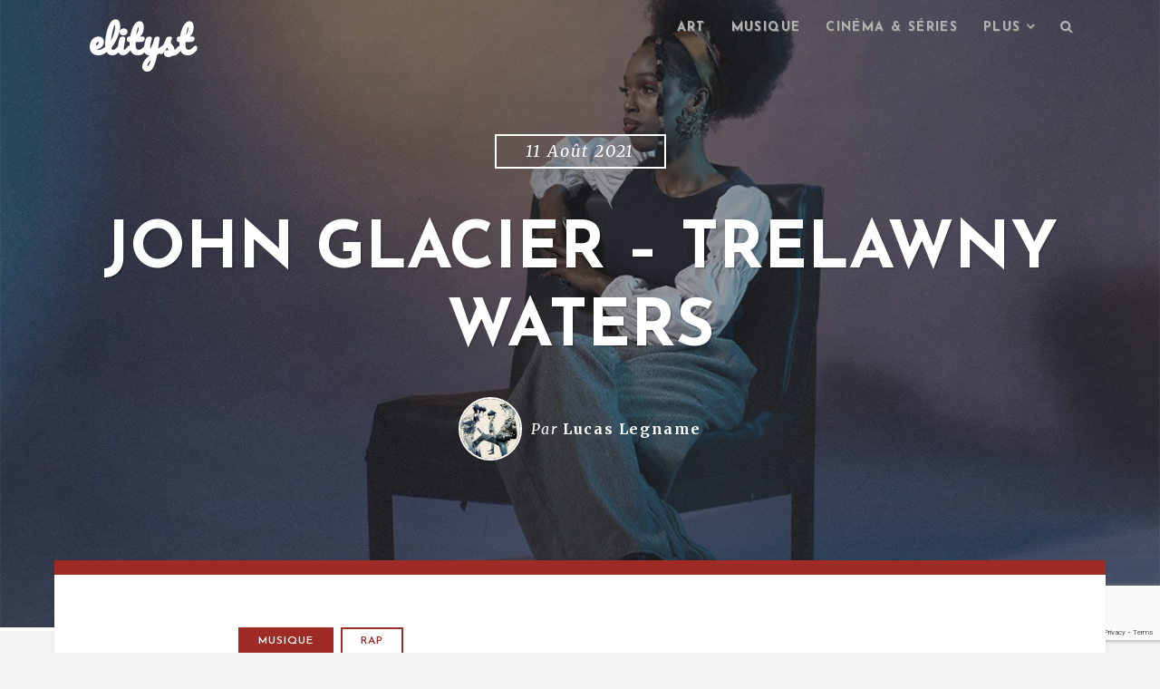

--- FILE ---
content_type: text/html; charset=UTF-8
request_url: https://www.elityst.com/2021/08/11/john-glacier-trelawny-waters/
body_size: 15953
content:

<!DOCTYPE html>
<html class="no-js" lang="fr-FR">
<head>
	<meta charset="UTF-8" />
	<meta name="viewport" content="width=device-width" />
	
	<link rel="profile" href="https://gmpg.org/xfn/11" />
	<link rel="pingback" href="https://www.elityst.com/xmlrpc.php" />
	
	<script type="text/javascript">var WPAC={}; window.WPAC = WPAC; WPAC = WPAC;WPAC._Options={enable:true,debug:false,menuHelper:true,selectorCommentForm:"#commentform,.ast-commentform,.comment-form",selectorCommentsContainer:"#comments,.comments-wrapper,.comments-area,.wp-block-comments",selectorCommentList:".comment-list,.ast-comment-list,.wp-block-comment-template",selectorCommentPagingLinks:"#comments [class^='nav-'] a",selectorCommentLinks:"#comments a[href*=\"/comment-page-\"]",selectorRespondContainer:"#respond",selectorErrorContainer:"p:parent",selectorSubmitButton:"#submit",selectorTextarea:"#comment",selectorPostContainer:false,scrollSpeed:500,autoUpdateIdleTime:false,popupOverlayBackgroundColor:"#000000",popupOverlayBackgroundOpacity:false,popupBackgroundColorLoading:"#000000",popupTextColorLoading:"#ffffff",popupBackgroundColorSuccess:"#008000",popupTextColorSuccess:"#FFFFFF",popupBackgroundColorError:"#FF0000",popupTextColorError:"#FFFFFF",popupOpacity:85,popupOpacityTablet:85,popupOpacityMobile:85,popupCornerRadius:5,popupCornerRadiusTablet:5,popupCornerRadiusMobile:5,popupMarginTop:10,popupMarginTopTablet:10,popupMarginTopMobile:10,popupWidth:30,popupWidthTablet:45,popupWidthMobile:75,popupPadding:20,popupPaddingTablet:20,popupPaddingMobile:20,popupFadeIn:400,popupFadeOut:400,popupTimeout:3000,popupTextAlign:"center",popupVerticalAlign:"verticalStart",popupTextFontSize:"20px",popupTextFontSizeTablet:"20px",popupTextFontSizeMobile:"20px",popupZindex:10000,textPosted:"Your comment has been posted. Thank you!",textPostedUnapproved:"Your comment has been posted and is awaiting moderation. Thank you!",textReloadPage:"Reloading page. Please wait.",textPostComment:"Posting your comment. Please wait.",textRefreshComments:"Loading comments. Please wait.",textUnknownError:"Something went wrong, your comment has not been posted.",textErrorTypeComment:"Please type your comment text.",textErrorCommentsClosed:"Sorry, comments are closed for this item.",textErrorMustBeLoggedIn:"Sorry, you must be logged in to post a comment.",textErrorFillRequiredFields:"Please fill the required fields (name, email).",textErrorInvalidEmailAddress:"Please enter a valid email address.",textErrorPostTooQuickly:"You are posting comments too quickly. Please wait a minute and resubmit your comment.",textErrorDuplicateComment:"Duplicate comment detected. It looks like you have already submitted this comment.",callbackOnBeforeSelectElements:false,callbackOnBeforeSubmitComment:false,callbackOnAfterPostComment:false,callbackOnBeforeUpdateComments:false,callbackOnAfterUpdateComments:false,commentPagesUrlRegex:false,disableUrlUpdate:false,disableScrollToAnchor:false,useUncompressedScripts:false,placeScriptsInFooter:true,optimizeAjaxResponse:false,baseUrl:false,disableCache:false,enableByQuery:false,lazyLoadEnabled:false,lazyLoadDisplay:"overlay",lazyLoadInlineDisplayLocation:"comments",lazyLoadInlineDisplayElement:"#comments",lazyLoadInlineLoadingType:"spinner",lazyLoadInlineSpinner:"LoadingGray1",lazyLoadInlineSpinnerLabelEnabled:true,lazyLoadInlineSpinnerContainerBackgroundColor:"#333333",lazyLoadInlineSpinnerContainerBackgroundColorOpacity:true,lazyLoadInlineSpinnerLabel:"Loading comments...",lazyLoadInlineSpinnerLabelColor:"#FFFFFF",lazyLoadInlineSpinnerIconColor:"#FFFFFF",lazyLoadInlineSpinnerLayoutType:"horizontal",lazyLoadInlineSpinnerLayoutAlignment:"left",lazyLoadInlineSpinnerLayoutRTL:false,lazyLoadTrigger:"domready",lazyLoadTriggerElement:false,lazyLoadInlineSpinnerSpeed:1.25,lazyLoadTriggerScrollOffset:false,lazyLoadPaginationEnabled:false,lazyLoadCommentsPerPage:30,lazyLoadUseThemePagination:true,lazyLoadPaginationStyle:"nextPrev",lazyLoadPaginationLocation:"bottom",lazyLoadingPaginationScrollToTop:true,lazyLoadInlineSpinnerLabelFontSizeDesktop:42,lazyLoadInlineSpinnerSizeDesktop:72,lazyLoadInlineSpinnerLabelLineHeightDesktop:54,lazyLoadInlineSpinnerContainerPaddingDesktop:35,lazyLoadInlineSpinnerGapDesktop:20,lazyLoadInlineSpinnerLabelFontSizeTablet:36,lazyLoadInlineSpinnerSizeTablet:65,lazyLoadInlineSpinnerLabelLineHeightTablet:42,lazyLoadInlineSpinnerContainerPaddingTablet:25,lazyLoadInlineSpinnerGapTablet:15,lazyLoadInlineSpinnerLabelFontSizeMobile:28,lazyLoadInlineSpinnerSizeMobile:48,lazyLoadInlineSpinnerLabelLineHeightMobile:34,lazyLoadInlineSpinnerContainerPaddingMobile:20,lazyLoadInlineSpinnerGapMobile:15,lazyLoadInlineSkeletonLoadingLabelEnabled:false,lazyLoadInlineSkeletonLoadingLabel:"Loading comments...",lazyLoadInlineSkeletonItemsShow:2,lazyLoadInlineSkeletonBackgroundColor:"#EEEEEE",lazyLoadInlineSkeletonHighlightColor:"#dedede",lazyLoadInlineSkeletonHeadingColor:"#333333",lazyLoadInlineSkeletonHeadingFontSize:24,lazyLoadInlineSkeletonHeadingLineHeight:1.5,lazyLoadInlineShortcode:false,lazyLoadInlineLoadingButtonLabel:"Load Comments",lazyLoadInlineLoadingButtonLabelLoading:"Loading Comments...",lazyLoadInlineButtonSpinner:"LoadingGray1",lazyLoadInlineButtonLabel:"Load Comments",lazyLoadInlineButtonLabelLoading:"Loading Comments...",lazyLoadInlineButtonAppearance:"solid",lazyLoadInlineButtonUseThemeStyles:true,lazyLoadInlineButtonBackgroundColor:"#333333",lazyLoadInlineButtonBackgroundColorHover:"#444444",lazyLoadInlineButtonTextColor:"#FFFFFF",lazyLoadInlineButtonTextColorHover:"#FFFFFF",lazyLoadInlineButtonBorderColor:"#333333",lazyLoadInlineButtonBorderColorHover:"#444444",lazyLoadInlineButtonBorderWidth:true,lazyLoadInlineButtonBorderRadius:5,lazyLoadInlineButtonPaddingTop:12,lazyLoadInlineButtonPaddingRight:24,lazyLoadInlineButtonPaddingBottom:12,lazyLoadInlineButtonPaddingLeft:24,lazyLoadInlineButtonFontSize:16,lazyLoadInlineButtonLineHeight:1.5,lazyLoadInlineButtonFontWeight:600,lazyLoadInlineButtonFontFamily:"inherit",lazyLoadInlineButtonAlign:"center",firstTimeInstall:false,lazyLoadIntoElement:false,commentsEnabled:true,version:"3.1.2"};</script><meta name='robots' content='index, follow, max-image-preview:large, max-snippet:-1, max-video-preview:-1' />

	<!-- This site is optimized with the Yoast SEO plugin v26.8 - https://yoast.com/product/yoast-seo-wordpress/ -->
	<title>John Glacier - Trelawny Waters - elityst</title>
	<link rel="canonical" href="https://www.elityst.com/2021/08/11/john-glacier-trelawny-waters/" />
	<meta property="og:locale" content="fr_FR" />
	<meta property="og:type" content="article" />
	<meta property="og:title" content="John Glacier - Trelawny Waters - elityst" />
	<meta property="og:description" content="Sous le déroutant pseudonyme de John Glacier, la rappeuse londonienne continue de construire son univers musical au fil des collaborations. Avec son album SHILOH: Lost For Words sorti en juillet dernier, elle passe encore une étape et présente track après track tout son savoir faire en matière de rap et de storytelling. Cet album est aussi [&hellip;]" />
	<meta property="og:url" content="https://www.elityst.com/2021/08/11/john-glacier-trelawny-waters/" />
	<meta property="og:site_name" content="elityst" />
	<meta property="article:publisher" content="https://www.facebook.com/elityst/" />
	<meta property="article:published_time" content="2021-08-11T17:30:45+00:00" />
	<meta property="og:image" content="https://www.elityst.com/wp-content/uploads/2021/08/john-glacier.jpg" />
	<meta property="og:image:width" content="1200" />
	<meta property="og:image:height" content="872" />
	<meta property="og:image:type" content="image/jpeg" />
	<meta name="author" content="Lucas Legname" />
	<meta name="twitter:card" content="summary_large_image" />
	<meta name="twitter:creator" content="@http://twitter.com/lucaslegname" />
	<meta name="twitter:site" content="@elitystfr" />
	<meta name="twitter:label1" content="Écrit par" />
	<meta name="twitter:data1" content="Lucas Legname" />
	<meta name="twitter:label2" content="Durée de lecture estimée" />
	<meta name="twitter:data2" content="1 minute" />
	<script type="application/ld+json" class="yoast-schema-graph">{"@context":"https://schema.org","@graph":[{"@type":"Article","@id":"https://www.elityst.com/2021/08/11/john-glacier-trelawny-waters/#article","isPartOf":{"@id":"https://www.elityst.com/2021/08/11/john-glacier-trelawny-waters/"},"author":{"name":"Lucas Legname","@id":"https://www.elityst.com/#/schema/person/cbabd2d31a5c6c0b27439c57efa50b27"},"headline":"John Glacier &#8211; Trelawny Waters","datePublished":"2021-08-11T17:30:45+00:00","mainEntityOfPage":{"@id":"https://www.elityst.com/2021/08/11/john-glacier-trelawny-waters/"},"wordCount":162,"commentCount":0,"image":{"@id":"https://www.elityst.com/2021/08/11/john-glacier-trelawny-waters/#primaryimage"},"thumbnailUrl":"https://www.elityst.com/wp-content/uploads/2021/08/john-glacier.jpg","keywords":["rap"],"articleSection":["Musique"],"inLanguage":"fr-FR","potentialAction":[{"@type":"CommentAction","name":"Comment","target":["https://www.elityst.com/2021/08/11/john-glacier-trelawny-waters/#respond"]}]},{"@type":"WebPage","@id":"https://www.elityst.com/2021/08/11/john-glacier-trelawny-waters/","url":"https://www.elityst.com/2021/08/11/john-glacier-trelawny-waters/","name":"John Glacier - Trelawny Waters - elityst","isPartOf":{"@id":"https://www.elityst.com/#website"},"primaryImageOfPage":{"@id":"https://www.elityst.com/2021/08/11/john-glacier-trelawny-waters/#primaryimage"},"image":{"@id":"https://www.elityst.com/2021/08/11/john-glacier-trelawny-waters/#primaryimage"},"thumbnailUrl":"https://www.elityst.com/wp-content/uploads/2021/08/john-glacier.jpg","datePublished":"2021-08-11T17:30:45+00:00","author":{"@id":"https://www.elityst.com/#/schema/person/cbabd2d31a5c6c0b27439c57efa50b27"},"breadcrumb":{"@id":"https://www.elityst.com/2021/08/11/john-glacier-trelawny-waters/#breadcrumb"},"inLanguage":"fr-FR","potentialAction":[{"@type":"ReadAction","target":["https://www.elityst.com/2021/08/11/john-glacier-trelawny-waters/"]}]},{"@type":"ImageObject","inLanguage":"fr-FR","@id":"https://www.elityst.com/2021/08/11/john-glacier-trelawny-waters/#primaryimage","url":"https://www.elityst.com/wp-content/uploads/2021/08/john-glacier.jpg","contentUrl":"https://www.elityst.com/wp-content/uploads/2021/08/john-glacier.jpg","width":1200,"height":872},{"@type":"BreadcrumbList","@id":"https://www.elityst.com/2021/08/11/john-glacier-trelawny-waters/#breadcrumb","itemListElement":[{"@type":"ListItem","position":1,"name":"Accueil","item":"https://www.elityst.com/"},{"@type":"ListItem","position":2,"name":"John Glacier &#8211; Trelawny Waters"}]},{"@type":"WebSite","@id":"https://www.elityst.com/#website","url":"https://www.elityst.com/","name":"elityst","description":"Tendances lifestyle et culture numérique","potentialAction":[{"@type":"SearchAction","target":{"@type":"EntryPoint","urlTemplate":"https://www.elityst.com/?s={search_term_string}"},"query-input":{"@type":"PropertyValueSpecification","valueRequired":true,"valueName":"search_term_string"}}],"inLanguage":"fr-FR"},{"@type":"Person","@id":"https://www.elityst.com/#/schema/person/cbabd2d31a5c6c0b27439c57efa50b27","name":"Lucas Legname","image":{"@type":"ImageObject","inLanguage":"fr-FR","@id":"https://www.elityst.com/#/schema/person/image/","url":"https://secure.gravatar.com/avatar/a3ff0c99f411eb4c3bf0f929abe3f1936b50dbcf8741cb5ec016bd002b853614?s=96&d=mm&r=g","contentUrl":"https://secure.gravatar.com/avatar/a3ff0c99f411eb4c3bf0f929abe3f1936b50dbcf8741cb5ec016bd002b853614?s=96&d=mm&r=g","caption":"Lucas Legname"},"sameAs":["https://www.elityst.com","http://instagram.com/lucaslegname/","https://x.com/http://twitter.com/lucaslegname"],"url":"https://www.elityst.com/author/lucas-f89ce/"}]}</script>
	<!-- / Yoast SEO plugin. -->


<link rel='dns-prefetch' href='//www.elityst.com' />
<link rel='dns-prefetch' href='//fonts.googleapis.com' />
<link rel="alternate" type="application/rss+xml" title="elityst &raquo; Flux" href="https://www.elityst.com/feed/" />
<link rel="alternate" type="application/rss+xml" title="elityst &raquo; Flux des commentaires" href="https://www.elityst.com/comments/feed/" />
<link rel="alternate" type="application/rss+xml" title="elityst &raquo; John Glacier &#8211; Trelawny Waters Flux des commentaires" href="https://www.elityst.com/2021/08/11/john-glacier-trelawny-waters/feed/" />
<link rel="alternate" title="oEmbed (JSON)" type="application/json+oembed" href="https://www.elityst.com/wp-json/oembed/1.0/embed?url=https%3A%2F%2Fwww.elityst.com%2F2021%2F08%2F11%2Fjohn-glacier-trelawny-waters%2F" />
<link rel="alternate" title="oEmbed (XML)" type="text/xml+oembed" href="https://www.elityst.com/wp-json/oembed/1.0/embed?url=https%3A%2F%2Fwww.elityst.com%2F2021%2F08%2F11%2Fjohn-glacier-trelawny-waters%2F&#038;format=xml" />
	<style>
		:root {
			--wpac-popup-opacity: 0.85;
			--wpac-popup-corner-radius: 5px;
			--wpac-popup-margin-top: 10px;
			--wpac-popup-width: 30%;
			--wpac-popup-padding: 20px;
			--wpac-popup-font-size: 20px;
			--wpac-popup-line-height: 1.2;
		}
		/* tablet styles */
		@media screen and (max-width: 1024px) {
			.wpac-overlay {
				--wpac-popup-opacity: 0.85;
				--wpac-popup-corner-radius: 5px;
				--wpac-popup-margin-top: 10px;
				--wpac-popup-width: 45%;
				--wpac-popup-padding: 20px;
				--wpac-popup-font-size: 20px;
			}
		}
		/* mobile styles */
		@media screen and (max-width: 768px) {
			.wpac-overlay {
				--wpac-popup-opacity: 0.85;
				--wpac-popup-corner-radius: 5px;
				--wpac-popup-margin-top: 10px;
				--wpac-popup-width: 75%;
				--wpac-popup-padding: 20px;
				--wpac-popup-font-size: 20px;
			}
		}
		.wpac-overlay {
			display: none;
			opacity: var(--wpac-popup-opacity);
			border-radius: var(--wpac-popup-corner-radius);
			margin-top: var(--wpac-popup-margin-top);
			padding: var(--wpac-popup-padding) !important;
			font-size: var(--wpac-popup-font-size) !important;
			line-height: var(--wpac-popup-line-height);
			margin: 0 auto;
		}
	</style>
	<style id='wp-img-auto-sizes-contain-inline-css' type='text/css'>
img:is([sizes=auto i],[sizes^="auto," i]){contain-intrinsic-size:3000px 1500px}
/*# sourceURL=wp-img-auto-sizes-contain-inline-css */
</style>
<style id='wp-emoji-styles-inline-css' type='text/css'>

	img.wp-smiley, img.emoji {
		display: inline !important;
		border: none !important;
		box-shadow: none !important;
		height: 1em !important;
		width: 1em !important;
		margin: 0 0.07em !important;
		vertical-align: -0.1em !important;
		background: none !important;
		padding: 0 !important;
	}
/*# sourceURL=wp-emoji-styles-inline-css */
</style>
<link rel='stylesheet' id='avatar-manager-css' href='https://www.elityst.com/wp-content/plugins/avatar-manager/assets/css/avatar-manager.min.css?ver=1.2.1' type='text/css' media='all' />
<link rel='stylesheet' id='fancybox-for-wp-css' href='https://www.elityst.com/wp-content/plugins/fancybox-for-wordpress/assets/css/fancybox.css?ver=1.3.4' type='text/css' media='all' />
<link rel='stylesheet' id='hypha-style-css' href='https://www.elityst.com/wp-content/themes/paradeigm/style.css?ver=6.9' type='text/css' media='all' />
<link rel='stylesheet' id='hypha-google-font-header-css' href='https://fonts.googleapis.com/css?family=Josefin+Sans:600,700' type='text/css' media='all' />
<link rel='stylesheet' id='hypha-google-font-body-css' href='https://fonts.googleapis.com/css?family=Merriweather:300italic,400,400italic,700' type='text/css' media='all' />
<link rel='stylesheet' id='hypha-fontawesome-css-css' href='https://www.elityst.com/wp-content/themes/paradeigm/includes/fonts/fontawesome/font-awesome.min.css?ver=4.0.3' type='text/css' media='all' />
<link rel='stylesheet' id='hypha-flexslider-css-css' href='https://www.elityst.com/wp-content/themes/paradeigm/includes/css/flexslider.css?ver=2.2' type='text/css' media='all' />
<link rel='stylesheet' id='wpac-frontend-css' href='https://www.elityst.com/wp-content/plugins/wp-ajaxify-comments/dist/wpac-frontend-css.css?ver=3.1.2' type='text/css' media='all' />
<script type="text/javascript" src="https://www.elityst.com/wp-includes/js/jquery/jquery.min.js?ver=3.7.1" id="jquery-core-js"></script>
<script type="text/javascript" src="https://www.elityst.com/wp-includes/js/jquery/jquery-migrate.min.js?ver=3.4.1" id="jquery-migrate-js"></script>
<script type="text/javascript" src="https://www.elityst.com/wp-content/plugins/avatar-manager/assets/js/avatar-manager.min.js?ver=1.2.1" id="avatar-manager-js"></script>
<script type="text/javascript" src="https://www.elityst.com/wp-content/plugins/fancybox-for-wordpress/assets/js/purify.min.js?ver=1.3.4" id="purify-js"></script>
<script type="text/javascript" src="https://www.elityst.com/wp-content/plugins/fancybox-for-wordpress/assets/js/jquery.fancybox.js?ver=1.3.4" id="fancybox-for-wp-js"></script>
<link rel="https://api.w.org/" href="https://www.elityst.com/wp-json/" /><link rel="alternate" title="JSON" type="application/json" href="https://www.elityst.com/wp-json/wp/v2/posts/15736" /><link rel="EditURI" type="application/rsd+xml" title="RSD" href="https://www.elityst.com/xmlrpc.php?rsd" />
<meta name="generator" content="WordPress 6.9" />
<link rel='shortlink' href='https://www.elityst.com/?p=15736' />

<!-- Fancybox for WordPress v3.3.7 -->
<style type="text/css">
	.fancybox-slide--image .fancybox-content{background-color: #FFFFFF}div.fancybox-caption{display:none !important;}
	
	img.fancybox-image{border-width:10px;border-color:#FFFFFF;border-style:solid;}
	div.fancybox-bg{background-color:rgba(102,102,102,0.3);opacity:1 !important;}div.fancybox-content{border-color:#FFFFFF}
	div#fancybox-title{background-color:#FFFFFF}
	div.fancybox-content{background-color:#FFFFFF}
	div#fancybox-title-inside{color:#333333}
	
	
	
	div.fancybox-caption p.caption-title{display:inline-block}
	div.fancybox-caption p.caption-title{font-size:14px}
	div.fancybox-caption p.caption-title{color:#333333}
	div.fancybox-caption {color:#333333}div.fancybox-caption p.caption-title {background:#fff; width:auto;padding:10px 30px;}div.fancybox-content p.caption-title{color:#333333;margin: 0;padding: 5px 0;}body.fancybox-active .fancybox-container .fancybox-stage .fancybox-content .fancybox-close-small{display:block;}
</style><script type="text/javascript">
	jQuery(function () {

		var mobileOnly = false;
		
		if (mobileOnly) {
			return;
		}

		jQuery.fn.getTitle = function () { // Copy the title of every IMG tag and add it to its parent A so that fancybox can show titles
			var arr = jQuery("a[data-fancybox]");jQuery.each(arr, function() {var title = jQuery(this).children("img").attr("title") || '';var figCaptionHtml = jQuery(this).next("figcaption").html() || '';var processedCaption = figCaptionHtml;if (figCaptionHtml.length && typeof DOMPurify === 'function') {processedCaption = DOMPurify.sanitize(figCaptionHtml, {USE_PROFILES: {html: true}});} else if (figCaptionHtml.length) {processedCaption = jQuery("<div>").text(figCaptionHtml).html();}var newTitle = title;if (processedCaption.length) {newTitle = title.length ? title + " " + processedCaption : processedCaption;}if (newTitle.length) {jQuery(this).attr("title", newTitle);}});		}

		// Supported file extensions

				var thumbnails = jQuery("a:has(img)").not(".nolightbox").not('.envira-gallery-link').not('.ngg-simplelightbox').filter(function () {
			return /\.(jpe?g|png|gif|mp4|webp|bmp|pdf)(\?[^/]*)*$/i.test(jQuery(this).attr('href'))
		});
		

		// Add data-type iframe for links that are not images or videos.
		var iframeLinks = jQuery('.fancyboxforwp').filter(function () {
			return !/\.(jpe?g|png|gif|mp4|webp|bmp|pdf)(\?[^/]*)*$/i.test(jQuery(this).attr('href'))
		}).filter(function () {
			return !/vimeo|youtube/i.test(jQuery(this).attr('href'))
		});
		iframeLinks.attr({"data-type": "iframe"}).getTitle();

				// Gallery All
		thumbnails.addClass("fancyboxforwp").attr("data-fancybox", "gallery").getTitle();
		iframeLinks.attr({"data-fancybox": "gallery"}).getTitle();

		// Gallery type NONE
		
		// Call fancybox and apply it on any link with a rel atribute that starts with "fancybox", with the options set on the admin panel
		jQuery("a.fancyboxforwp").fancyboxforwp({
			loop: false,
			smallBtn: true,
			zoomOpacity: "auto",
			animationEffect: "fade",
			animationDuration: 500,
			transitionEffect: "fade",
			transitionDuration: "300",
			overlayShow: true,
			overlayOpacity: "0.3",
			titleShow: true,
			titlePosition: "inside",
			keyboard: true,
			showCloseButton: true,
			arrows: true,
			clickContent:false,
			clickSlide: "close",
			mobile: {
				clickContent: function (current, event) {
					return current.type === "image" ? "toggleControls" : false;
				},
				clickSlide: function (current, event) {
					return current.type === "image" ? "close" : "close";
				},
			},
			wheel: false,
			toolbar: true,
			preventCaptionOverlap: true,
			onInit: function() { },			onDeactivate
	: function() { },		beforeClose: function() { },			afterShow: function(instance) { jQuery( ".fancybox-image" ).on("click", function( ){ ( instance.isScaledDown() ) ? instance.scaleToActual() : instance.scaleToFit() }) },				afterClose: function() { },					caption : function( instance, item ) {var title = "";if("undefined" != typeof jQuery(this).context ){var title = jQuery(this).context.title;} else { var title = ("undefined" != typeof jQuery(this).attr("title")) ? jQuery(this).attr("title") : false;}var caption = jQuery(this).data('caption') || '';if ( item.type === 'image' && title.length ) {caption = (caption.length ? caption + '<br />' : '') + '<p class="caption-title">'+jQuery("<div>").text(title).html()+'</p>' ;}if (typeof DOMPurify === "function" && caption.length) { return DOMPurify.sanitize(caption, {USE_PROFILES: {html: true}}); } else { return jQuery("<div>").text(caption).html(); }},
		afterLoad : function( instance, current ) {var captionContent = current.opts.caption || '';var sanitizedCaptionString = '';if (typeof DOMPurify === 'function' && captionContent.length) {sanitizedCaptionString = DOMPurify.sanitize(captionContent, {USE_PROFILES: {html: true}});} else if (captionContent.length) { sanitizedCaptionString = jQuery("<div>").text(captionContent).html();}if (sanitizedCaptionString.length) { current.$content.append(jQuery('<div class=\"fancybox-custom-caption inside-caption\" style=\" position: absolute;left:0;right:0;color:#000;margin:0 auto;bottom:0;text-align:center;background-color:#FFFFFF \"></div>').html(sanitizedCaptionString)); }},
			})
		;

			})
</script>
<!-- END Fancybox for WordPress -->
<!-- Start Fluid Video Embeds Style Tag -->
<style type="text/css">
/* Fluid Video Embeds */
.fve-video-wrapper {
    position: relative;
    overflow: hidden;
    height: 0;
    background-color: transparent;
    padding-bottom: 56.25%;
    margin: 0.5em 0;
}
.fve-video-wrapper iframe,
.fve-video-wrapper object,
.fve-video-wrapper embed {
    position: absolute;
    display: block;
    top: 0;
    left: 0;
    width: 100%;
    height: 100%;
}
.fve-video-wrapper a.hyperlink-image {
    position: relative;
    display: none;
}
.fve-video-wrapper a.hyperlink-image img {
    position: relative;
    z-index: 2;
    width: 100%;
}
.fve-video-wrapper a.hyperlink-image .fve-play-button {
    position: absolute;
    left: 35%;
    top: 35%;
    right: 35%;
    bottom: 35%;
    z-index: 3;
    background-color: rgba(40, 40, 40, 0.75);
    background-size: 100% 100%;
    border-radius: 10px;
}
.fve-video-wrapper a.hyperlink-image:hover .fve-play-button {
    background-color: rgba(0, 0, 0, 0.85);
}
</style>
<!-- End Fluid Video Embeds Style Tag -->
<!-- Analytics by WP Statistics - https://wp-statistics.com -->
<script>document.documentElement.className = document.documentElement.className.replace("no-js","js");</script>
<link rel="shortcut icon" href="https://s416980442.onlinehome.fr/QEYlO21fUe-elityst-93eb6V112p/wp-content/uploads/2015/01/10947846_10206200542883415_521445982_n.jpg" />
<style type="text/css">a, blockquote:before, #commentform .required, #sidebar-widgets .widget ul li:hover:before, #footer-widgets .widget ul li:hover:before, #footer-widgets a:hover, #footer-widgets .widget ul li:before, #content .post-entry .entry-title a:hover {color: #9e2b25;}button, input[type="submit"], input[type="button"], input[type="reset"], pre:before, #read-progress, .page-links a, #comment-nav-below a, .post-format-icon a, .entry-meta .post-categories a, .tagcloud a, #wp-calendar tr th {background: #9e2b25;}#main, .main-navigation ul ul, .main-small-navigation .sub-menu, .site-footer-inside, #content .post-entry, .menu-search, #sidebar-widgets {border-top-color: #9e2b25;}.main-navigation ul ul:before {border-bottom-color: #9e2b25;}.entry-meta ul li a {border-color: #9e2b25;}</style><style type="text/css">.recentcomments a{display:inline !important;padding:0 !important;margin:0 !important;}</style><link rel="icon" href="https://www.elityst.com/wp-content/uploads/2015/01/10947846_10206200542883415_521445982_n-150x150.jpg" sizes="32x32" />
<link rel="icon" href="https://www.elityst.com/wp-content/uploads/2015/01/10947846_10206200542883415_521445982_n.jpg" sizes="192x192" />
<link rel="apple-touch-icon" href="https://www.elityst.com/wp-content/uploads/2015/01/10947846_10206200542883415_521445982_n.jpg" />
<meta name="msapplication-TileImage" content="https://www.elityst.com/wp-content/uploads/2015/01/10947846_10206200542883415_521445982_n.jpg" />


</head>

<body data-rsssl=1 class="wp-singular post-template-default single single-post postid-15736 single-format-standard wp-theme-paradeigm">

<div id="page">

	<header id="masthead" class="site-header" role="banner">
	
		<div class="headcap clearfix">
			<div class="headcap-inside clearfix">
				<div class="navigation-wrap clearfix">
				
					<div class="hgroup">
													<h1 class="site-title animated flipInY"><a href="https://www.elityst.com/" title="elityst" rel="home">elityst</a></h1>
											</div><!-- .hgroup -->
		
					<nav role="navigation" class="site-navigation main-navigation clearfix">
						<h1 class="assistive-text"><i class="fa fa-bars"></i> Menu</h1>
						<div class="assistive-text skip-link"><a href="#content">Skip to content</a></div>
						<div class="menu-main-menu-container">
								<ul id="menu-main-menu" class="menu clearfix"><li id="menu-item-4158" class="menu-item menu-item-type-taxonomy menu-item-object-category menu-item-4158"><a href="https://www.elityst.com/category/art/">Art</a></li>
<li id="menu-item-4126" class="menu-item menu-item-type-taxonomy menu-item-object-category current-post-ancestor current-menu-parent current-post-parent menu-item-4126"><a href="https://www.elityst.com/category/musique/">Musique</a></li>
<li id="menu-item-679" class="menu-item menu-item-type-taxonomy menu-item-object-category menu-item-679"><a href="https://www.elityst.com/category/cinema-series/">Cinéma &#038; séries</a></li>
<li id="menu-item-675" class="menu-item menu-item-type-custom menu-item-object-custom menu-item-has-children menu-item-675"><a href="#">Plus</a>
<ul class="sub-menu">
	<li id="menu-item-4128" class="menu-item menu-item-type-taxonomy menu-item-object-category menu-item-4128"><a href="https://www.elityst.com/category/style/">Style</a></li>
	<li id="menu-item-7414" class="menu-item menu-item-type-taxonomy menu-item-object-category menu-item-7414"><a href="https://www.elityst.com/category/web/">Culture web</a></li>
	<li id="menu-item-7413" class="menu-item menu-item-type-taxonomy menu-item-object-category menu-item-7413"><a href="https://www.elityst.com/category/voyage/">Voyage</a></li>
	<li id="menu-item-7415" class="menu-item menu-item-type-taxonomy menu-item-object-category menu-item-7415"><a href="https://www.elityst.com/category/jeux/">Jeux</a></li>
	<li id="menu-item-681" class="menu-item menu-item-type-taxonomy menu-item-object-category menu-item-681"><a href="https://www.elityst.com/category/misc/">Misc</a></li>
</ul>
</li>

									<li class="main-menu-search">
										<a class="menu-search-toggle" href="#">
											<i class="fa fa-search"></i><i class="fa fa-times"></i>
										</a>
										<div class="menu-search">
											<form method="get" action="https://www.elityst.com/" role="search">
												<label class="assistive-text">Recherche</label>
												<input type="text" id="menu-search-input" class="field header-search-input" name="s" value="" placeholder="Tapez et appuyez sur Entrée" />
											</form>
										</div><!-- .menu-search -->
									</li>
								</ul></div>					</nav><!-- .site-navigation -->
					
				</div><!-- .navigation-wrap -->
			</div><!-- .headcap-inside -->
		</div><!-- .headcap -->
	
		<div class="site-header-inside">
			
	<div class="headband">
	
		<div class="hero-header">
			<span class="hero-span">11 août 2021</span><h1 class="hero-title">John Glacier &#8211; Trelawny Waters</h1><!-- .hero-title -->				<ul class="hero-meta byline">
					<li class="avatar">
						<img alt='' src='https://secure.gravatar.com/avatar/a3ff0c99f411eb4c3bf0f929abe3f1936b50dbcf8741cb5ec016bd002b853614?s=100&#038;d=mm&#038;r=g' srcset='https://secure.gravatar.com/avatar/a3ff0c99f411eb4c3bf0f929abe3f1936b50dbcf8741cb5ec016bd002b853614?s=200&#038;d=mm&#038;r=g 2x' class='avatar avatar-100 photo' height='100' width='100' decoding='async'/>					</li>
					<li class="author">
						Par <a href="https://www.elityst.com/author/lucas-f89ce/">Lucas Legname</a>					</li>
									</ul><!-- .hero-meta -->
						
		</div><!-- .hero-header -->
	
	</div><!-- .headband -->

		</div><!-- .site-header-inside -->
		
		<div class="header-image animated fadeIn" style="background-image: url('https://www.elityst.com/wp-content/uploads/2021/08/john-glacier.jpg');">
		</div><!-- .header-image -->
		
	</header><!-- #masthead .site-header -->
	
	<div class="main-wrapper">
		<div id="main" class="site-main clearfix">
			<div id="primary" class="content-area clearfix">
				<div id="content" class="site-content clearfix" role="main">
					<div id="main-content" class="site-content-inside clearfix">

						
<article id="post-15736" class="post-15736 post type-post status-publish format-standard has-post-thumbnail hentry category-musique tag-rap" data-postid="15736">

	
		
	<div class="entry-container">
		<div class="entry-header">	
						
			<div class="entry-meta clearfix"><ul class="post-categories">
	<li><a href="https://www.elityst.com/category/musique/" rel="category tag">Musique</a></li></ul><ul class="post-tags"><li><a href="https://www.elityst.com/tag/rap/" rel="tag">rap</a></li></ul></div>		</div><!-- .entry-header -->
	
		<div class="entry-content">
			<div class="fve-video-wrapper fve-image-embed fve-thumbnail-image youtube" style="padding-bottom:75%;">
    <iframe src="//www.youtube.com/embed/jKrCEBdEiMU?wmode=transparent&#038;modestbranding=1&#038;autohide=1&#038;showinfo=0&#038;rel=0" width="100%" height="100%" frameborder="0" webkitAllowFullScreen mozallowfullscreen allowFullScreen></iframe>    </div>
<hr />
<p>Sous le déroutant pseudonyme de <strong>John Glacier</strong>, la rappeuse londonienne continue de construire son univers musical au fil des collaborations. Avec son album <em>SHILOH: Lost For Words</em> sorti en juillet dernier, elle passe encore une étape et présente <em>track</em> après <em>track</em> tout son savoir faire en matière de rap et de <em>storytelling</em>.</p>
<p>Cet album est aussi le fruit d&rsquo;une collaboration avec <strong><a href="https://www.elityst.com/2020/01/06/vegyn-debold/" target="_blank" rel="noopener">Vegyn</a></strong> qui est habitué à collaborer avec des rappeurs puisqu&rsquo;il a déjà travaillé avec <strong>Franck Ocean</strong> ou <strong>JPEGMAFIA</strong>. On ressent d&rsquo;ailleurs beaucoup l&rsquo;influence du producteur sur les sonorités des différentes pistes.</p>
<p>On apprécie beaucoup l&rsquo;ambiance emprunte de mélancolie du disque qui emmène de rap UK dans des terrains inexplorés, c&rsquo;est frais et on ne peut que vous recommander d&rsquo;écouter ce qui se révèle être une des bonnes surprises du moment.</p>
		</div><!-- .entry-content -->
		
		<div class="entry-footer">
					</div><!-- .entry-footer -->
	</div><!-- .entry-container -->
	
</article><!-- #post-15736 -->					
						<div class="main-content-inside clearfix">
							
							<div id="post-tabs" class="clearfix">
								<ul class="post-tab-nav">
																			<li><a href="#tab-1"><i class="fa fa-comment"></i> <span>Commentaires</span></a></li>
																	<li><a href="#tab-2"><i class="fa fa-user"></i> <span>Auteur</span></a></li>
									<li><a href="#tab-3"><i class="fa fa-list-ul"></i> <span>Détails</span></a></li>
								</ul><!-- .post-tab-nav -->
								
																	<div id="tab-1" class="comments-section post-tab clearfix">
										
<div id="comments">
	<div class="comments-inside">
	
				
				
		
		
			<div id="respond" class="comment-respond">
		<h3 id="reply-title" class="comment-reply-title">Laisser un commentaire <small><a rel="nofollow" id="cancel-comment-reply-link" href="/2021/08/11/john-glacier-trelawny-waters/#respond" style="display:none;">Annuler la réponse</a></small></h3><form action="https://www.elityst.com/wp-comments-post.php" method="post" id="commentform" class="comment-form"><p class="comment-notes"><span id="email-notes">Votre adresse e-mail ne sera pas publiée.</span> <span class="required-field-message">Les champs obligatoires sont indiqués avec <span class="required">*</span></span></p><p class="comment-form-comment"><label for="comment">Commentaire <span class="required">*</span></label> <textarea id="comment" name="comment" cols="45" rows="8" maxlength="65525" required="required"></textarea></p><p class="comment-form-author"><label for="author">Nom <span class="required">*</span></label> <input id="author" name="author" type="text" value="" size="30" maxlength="245" autocomplete="name" required="required" /></p>
<p class="comment-form-email"><label for="email">E-mail <span class="required">*</span></label> <input id="email" name="email" type="text" value="" size="30" maxlength="100" aria-describedby="email-notes" autocomplete="email" required="required" /></p>
<p class="comment-form-url"><label for="url">Site web</label> <input id="url" name="url" type="text" value="" size="30" maxlength="200" autocomplete="url" /></p>
<div class="gglcptch gglcptch_v3"><input type="hidden" id="g-recaptcha-response" name="g-recaptcha-response" /><br /><div class="gglcptch_error_text">La période de vérification reCAPTCHA a expiré. Veuillez recharger la page.</div></div><p class="form-submit"><input name="submit" type="submit" id="submit" class="submit" value="Laisser un commentaire" /> <input type='hidden' name='comment_post_ID' value='15736' id='comment_post_ID' />
<input type='hidden' name='comment_parent' id='comment_parent' value='0' />
</p> <p class="comment-form-aios-antibot-keys"><input type="hidden" name="j8i3fxvm" value="40de3h9q4787" ><input type="hidden" name="2sxi8et4" value="lvf1obyqjxvk" ><input type="hidden" name="aios_antibot_keys_expiry" id="aios_antibot_keys_expiry" value="1769299200"></p></form>	</div><!-- #respond -->
			
	</div><!-- .comments-inside -->
</div><!-- #comments -->									</div><!-- comments-section -->
								
								<div id="tab-2" class="author-section post-tab clearfix">
									
	
<div id="author-info">

	<div id="author-avatar">
		<a class="author-archive" href="https://www.elityst.com/author/lucas-f89ce/">
			<img alt='' src='https://secure.gravatar.com/avatar/a3ff0c99f411eb4c3bf0f929abe3f1936b50dbcf8741cb5ec016bd002b853614?s=100&#038;d=mm&#038;r=g' srcset='https://secure.gravatar.com/avatar/a3ff0c99f411eb4c3bf0f929abe3f1936b50dbcf8741cb5ec016bd002b853614?s=200&#038;d=mm&#038;r=g 2x' class='avatar avatar-100 photo' height='100' width='100' loading='lazy' decoding='async'/>		</a>
	</div><!-- .author-avatar -->
				
	<div class="author-profile">
		<h2 class="author-title tab-title">A Propos de Lucas Legname</h2>
		
						
					<div class="author-social">
				<a href="http://twitter.com/lucaslegname" class="twitter-icon" target="_blank" title="Twitter"><i class="fa fa-twitter"></i></a><a href="http://instagram.com/lucaslegname/" class="instagram-icon" target="_blank" title="Instagram"><i class="fa fa-instagram"></i></a>			</div><!-- .author-social -->
					
	</div><!-- .author-profile -->
		
</div><!-- author-info -->
	
								</div><!-- author-section -->
								
								<div id="tab-3" class="meta-section post-tab clearfix">
									<div id="meta-info">
										<ul class="meta-list">
											<li class="author"><a href="https://www.elityst.com/author/lucas-f89ce/" title="Articles par Lucas Legname" rel="author">Lucas Legname</a></li>
											<li class="time">11 août 2021</li>
											<li class="category"><a href="https://www.elityst.com/category/musique/" rel="category tag">Musique</a></li>
																							<li class="tag"><a href="https://www.elityst.com/tag/rap/" rel="tag">rap</a></li>
																					</ul>
									</div><!-- #meta-info -->
								</div><!-- meta-section-->
							</div><!-- #post-tabs -->
							
						</div><!-- .main-content-inside -->
					
					</div><!-- #main-content -->
					
						
	<nav role="navigation" id="entry-pagination" class="site-navigation post-navigation clearfix">
		<h1 class="assistive-text">Post Navigation</h1>

		<div class="nav-previous"><a href="https://www.elityst.com/2021/08/06/micro-critique-oss-117-alerte-rouge-en-afrique-noire/" rel="prev"><span class="meta-nav"><i class="fa fa-caret-left"></i>Post Précédent</span> Micro-critique : OSS 117 : Alerte rouge en Afrique noire</a></div><div class="nav-next"><a href="https://www.elityst.com/2021/08/12/le-podcast-de-la-semaine-26-on-est-chez-nous/" rel="next"><span class="meta-nav">Post Suivant<i class="fa fa-caret-right"></i></span> Le podcast de la semaine #26 – On est chez nous</a></div>
	</nav><!-- #entry-pagination -->
						
				</div><!-- #content  -->
			</div><!-- #primary -->
			
			<div id="related-posts" class="featured-content clearfix"><h3>Vous Aimerez Aussi</h3><div class="category-related-posts-slider featured-content-slider show-nav flexslider"><ul class="category-related-posts-list featured-content-list slides"><li><figure>
								<a class="featured-image" href="https://www.elityst.com/2026/01/19/high-klassified-lomelaval-ft-ateyaba/" title=" HIGH KLASSIFIED &#8211; LOMELAVAL FT. ATEYABA" rel="bookmark">
									<div class="featured-info">
										<div class="info-wrapper">
											<span class="time-stamp h5">19 janvier 2026</span>
											<h2 class="h4">HIGH KLASSIFIED &#8211; LOMELAVAL FT. ATEYABA</h2>
										</div>
									</div>
								<img width="500" height="500" src="https://www.elityst.com/wp-content/uploads/2026/01/high-klassified-lomelaval-500x500.jpg" class="attachment-square-thumb size-square-thumb wp-post-image" alt="" decoding="async" loading="lazy" srcset="https://www.elityst.com/wp-content/uploads/2026/01/high-klassified-lomelaval-500x500.jpg 500w, https://www.elityst.com/wp-content/uploads/2026/01/high-klassified-lomelaval-150x150.jpg 150w" sizes="auto, (max-width: 500px) 100vw, 500px" />
								</a>
							</figure></li><li><figure>
								<a class="featured-image" href="https://www.elityst.com/2026/01/12/kofi-stone-flowers-flow/" title=" Kofi Stone &#8211; Flowers Flow" rel="bookmark">
									<div class="featured-info">
										<div class="info-wrapper">
											<span class="time-stamp h5">12 janvier 2026</span>
											<h2 class="h4">Kofi Stone &#8211; Flowers Flow</h2>
										</div>
									</div>
								<img width="500" height="500" src="https://www.elityst.com/wp-content/uploads/2026/01/kofi-stone-flowers-flow-500x500.jpg" class="attachment-square-thumb size-square-thumb wp-post-image" alt="" decoding="async" loading="lazy" srcset="https://www.elityst.com/wp-content/uploads/2026/01/kofi-stone-flowers-flow-500x500.jpg 500w, https://www.elityst.com/wp-content/uploads/2026/01/kofi-stone-flowers-flow-150x150.jpg 150w" sizes="auto, (max-width: 500px) 100vw, 500px" />
								</a>
							</figure></li><li><figure>
								<a class="featured-image" href="https://www.elityst.com/2026/01/07/connor-price-hand-sanitize-ft-haviah-mighty/" title=" Connor Price &#8211; Hand Sanitize ft. Haviah Mighty" rel="bookmark">
									<div class="featured-info">
										<div class="info-wrapper">
											<span class="time-stamp h5">7 janvier 2026</span>
											<h2 class="h4">Connor Price &#8211; Hand Sanitize ft. Haviah Mighty</h2>
										</div>
									</div>
								<img width="500" height="500" src="https://www.elityst.com/wp-content/uploads/2026/01/connor-price-hand-sanitize-500x500.jpg" class="attachment-square-thumb size-square-thumb wp-post-image" alt="" decoding="async" loading="lazy" srcset="https://www.elityst.com/wp-content/uploads/2026/01/connor-price-hand-sanitize-500x500.jpg 500w, https://www.elityst.com/wp-content/uploads/2026/01/connor-price-hand-sanitize-150x150.jpg 150w" sizes="auto, (max-width: 500px) 100vw, 500px" />
								</a>
							</figure></li><li><figure>
								<a class="featured-image" href="https://www.elityst.com/2025/12/29/leisure-diamonds/" title=" LEISURE &#8211; Diamonds" rel="bookmark">
									<div class="featured-info">
										<div class="info-wrapper">
											<span class="time-stamp h5">29 décembre 2025</span>
											<h2 class="h4">LEISURE &#8211; Diamonds</h2>
										</div>
									</div>
								<img width="500" height="500" src="https://www.elityst.com/wp-content/uploads/2025/12/leisure-diamonds-500x500.jpg" class="attachment-square-thumb size-square-thumb wp-post-image" alt="" decoding="async" loading="lazy" srcset="https://www.elityst.com/wp-content/uploads/2025/12/leisure-diamonds-500x500.jpg 500w, https://www.elityst.com/wp-content/uploads/2025/12/leisure-diamonds-150x150.jpg 150w" sizes="auto, (max-width: 500px) 100vw, 500px" />
								</a>
							</figure></li><li><figure>
								<a class="featured-image" href="https://www.elityst.com/2025/12/22/bassvictim-wolves-howling/" title=" Bassvictim &#8211; Wolves Howling" rel="bookmark">
									<div class="featured-info">
										<div class="info-wrapper">
											<span class="time-stamp h5">22 décembre 2025</span>
											<h2 class="h4">Bassvictim &#8211; Wolves Howling</h2>
										</div>
									</div>
								<img width="500" height="500" src="https://www.elityst.com/wp-content/uploads/2025/12/bassvictim-wolves-howling-500x500.jpg" class="attachment-square-thumb size-square-thumb wp-post-image" alt="" decoding="async" loading="lazy" srcset="https://www.elityst.com/wp-content/uploads/2025/12/bassvictim-wolves-howling-500x500.jpg 500w, https://www.elityst.com/wp-content/uploads/2025/12/bassvictim-wolves-howling-150x150.jpg 150w" sizes="auto, (max-width: 500px) 100vw, 500px" />
								</a>
							</figure></li></ul></div><!-- .category-related-posts-slider --></div><!-- .related-posts -->			
		</div><!-- #main -->

		
	</div><!-- .main-wrapper -->

	<footer id="colophon" class="site-footer clearfix">
		
						
		<div class="footnote">
			<div class="footnote-inside clearfix">
			
				<div id="scroll-to-top">
					<div class="scroll-to-top-wrap">
						<a href="#"><i class="fa fa-angle-up"></i></a>
					</div>
				</div><!-- .scroll-to-top -->
				
				<div class="footnote-right">
											<!-- Grab footer icons -->
						<div class="social-icons">
							<div class="icons-widget">
								<div class="fa fa-links">
									<a href="https://twitter.com/ElitystFR" class="twitter-icon" target="_blank" title="Twitter"><i class="fa fa-twitter"></i></a><a href="https://www.facebook.com/pages/Elityst/1547530972161666?ref=br_rs" class="facebook-icon" target="_blank" title="Facebook"><i class="fa fa-facebook"></i></a><a href="http://instagram.com/elitystfr" class="instagram-icon" target="_blank" title="Instagram"><i class="fa fa-instagram"></i></a>								</div><!-- .fa fa-links -->
							</div><!-- .icons-widget -->
						</div><!-- .icons -->
									</div><!-- .footnote-right -->
				
				<div class="footnote-left">
					<div class="site-info">
													<span class="copyright">&copy;</span>
							2026 <a href="/propos/" rel="bookmark">elityst</a>
							                                                        <span class="sep"> | </span>
                                                        <a href="/contact/" >Contact</a>
                                                        <span class="sep"> | </span>
                                                        <a href="/mentions-legales/" >Mentions Légales</a>
											</div><!-- .site-info -->
				</div><!-- .footnote-left -->
			
			</div><!-- .footnote-inside -->
		</div><!-- .footnote -->
		
	</footer><!-- #colophon -->
	
</div><!-- #page -->

<div id="media-query"></div>

<script type="speculationrules">
{"prefetch":[{"source":"document","where":{"and":[{"href_matches":"/*"},{"not":{"href_matches":["/wp-*.php","/wp-admin/*","/wp-content/uploads/*","/wp-content/*","/wp-content/plugins/*","/wp-content/themes/paradeigm/*","/*\\?(.+)"]}},{"not":{"selector_matches":"a[rel~=\"nofollow\"]"}},{"not":{"selector_matches":".no-prefetch, .no-prefetch a"}}]},"eagerness":"conservative"}]}
</script>
<script type="text/javascript" src="https://www.elityst.com/wp-includes/js/imagesloaded.min.js?ver=5.0.0" id="imagesloaded-js"></script>
<script type="text/javascript" src="https://www.elityst.com/wp-includes/js/masonry.min.js?ver=4.2.2" id="masonry-js"></script>
<script type="text/javascript" src="https://www.elityst.com/wp-includes/js/jquery/jquery.masonry.min.js?ver=3.1.2b" id="jquery-masonry-js"></script>
<script type="text/javascript" id="hypha-scripts-js-js-extra">
/* <![CDATA[ */
var hypha_scripts_js_vars = {"post_tabs":"open","load_masonry":""};
//# sourceURL=hypha-scripts-js-js-extra
/* ]]> */
</script>
<script type="text/javascript" src="https://www.elityst.com/wp-content/themes/paradeigm/includes/js/custom.js?ver=1.1" id="hypha-scripts-js-js"></script>
<script type="text/javascript" src="https://www.elityst.com/wp-content/themes/paradeigm/includes/js/jquery.flexslider.js?ver=2.2" id="hypha-flexslider-js-js"></script>
<script type="text/javascript" src="https://www.elityst.com/wp-content/themes/paradeigm/includes/js/jquery.fitvids.js?ver=1.0.3" id="hypha-fitvids-js-js"></script>
<script type="text/javascript" src="https://www.elityst.com/wp-content/themes/paradeigm/includes/js/small-menu.js?ver=1.1" id="hypha-small-menu-js-js"></script>
<script type="text/javascript" src="https://www.elityst.com/wp-content/themes/paradeigm/includes/js/html5shiv.js?ver=3.6.2" id="hypha-htmlshiv-js-js"></script>
<script type="text/javascript" src="https://www.elityst.com/wp-includes/js/comment-reply.min.js?ver=6.9" id="comment-reply-js" async="async" data-wp-strategy="async" fetchpriority="low"></script>
<script type="text/javascript" id="wpAjaxifyComments-js-extra">
/* <![CDATA[ */
var WPACCallbacks = {"beforeSelectElements":"","beforeUpdateComments":"","afterUpdateComments":"","beforeSubmitComment":"","afterPostComment":""};
//# sourceURL=wpAjaxifyComments-js-extra
/* ]]> */
</script>
<script type="text/javascript" src="https://www.elityst.com/wp-content/plugins/wp-ajaxify-comments/dist/wpac-frontend-js.js?ver=85730d8d8b77c048ca19" id="wpAjaxifyComments-js"></script>
<script type="text/javascript" id="aios-front-js-js-extra">
/* <![CDATA[ */
var AIOS_FRONT = {"ajaxurl":"https://www.elityst.com/wp-admin/admin-ajax.php","ajax_nonce":"b048fa93f0"};
//# sourceURL=aios-front-js-js-extra
/* ]]> */
</script>
<script type="text/javascript" src="https://www.elityst.com/wp-content/plugins/all-in-one-wp-security-and-firewall/js/wp-security-front-script.js?ver=5.4.5" id="aios-front-js-js"></script>
<script type="text/javascript" data-cfasync="false" async="async" defer="defer" src="https://www.google.com/recaptcha/api.js?render=6LfFw4kUAAAAANSg49jCVmm7BWfMrKuBTBaWe8Am" id="gglcptch_api-js"></script>
<script type="text/javascript" id="gglcptch_script-js-extra">
/* <![CDATA[ */
var gglcptch = {"options":{"version":"v3","sitekey":"6LfFw4kUAAAAANSg49jCVmm7BWfMrKuBTBaWe8Am","error":"\u003Cstrong\u003EAvertissement\u003C/strong\u003E:&nbsp;Plus d'un reCAPTCHA a \u00e9t\u00e9 trouv\u00e9 dans la forme actuelle. Veuillez supprimer tous les champs reCAPTCHA inutiles pour que cela fonctionne correctement.","disable":0},"vars":{"visibility":false}};
//# sourceURL=gglcptch_script-js-extra
/* ]]> */
</script>
<script type="text/javascript" src="https://www.elityst.com/wp-content/plugins/google-captcha/js/script.js?ver=1.85" id="gglcptch_script-js"></script>
<script id="wp-emoji-settings" type="application/json">
{"baseUrl":"https://s.w.org/images/core/emoji/17.0.2/72x72/","ext":".png","svgUrl":"https://s.w.org/images/core/emoji/17.0.2/svg/","svgExt":".svg","source":{"concatemoji":"https://www.elityst.com/wp-includes/js/wp-emoji-release.min.js?ver=6.9"}}
</script>
<script type="module">
/* <![CDATA[ */
/*! This file is auto-generated */
const a=JSON.parse(document.getElementById("wp-emoji-settings").textContent),o=(window._wpemojiSettings=a,"wpEmojiSettingsSupports"),s=["flag","emoji"];function i(e){try{var t={supportTests:e,timestamp:(new Date).valueOf()};sessionStorage.setItem(o,JSON.stringify(t))}catch(e){}}function c(e,t,n){e.clearRect(0,0,e.canvas.width,e.canvas.height),e.fillText(t,0,0);t=new Uint32Array(e.getImageData(0,0,e.canvas.width,e.canvas.height).data);e.clearRect(0,0,e.canvas.width,e.canvas.height),e.fillText(n,0,0);const a=new Uint32Array(e.getImageData(0,0,e.canvas.width,e.canvas.height).data);return t.every((e,t)=>e===a[t])}function p(e,t){e.clearRect(0,0,e.canvas.width,e.canvas.height),e.fillText(t,0,0);var n=e.getImageData(16,16,1,1);for(let e=0;e<n.data.length;e++)if(0!==n.data[e])return!1;return!0}function u(e,t,n,a){switch(t){case"flag":return n(e,"\ud83c\udff3\ufe0f\u200d\u26a7\ufe0f","\ud83c\udff3\ufe0f\u200b\u26a7\ufe0f")?!1:!n(e,"\ud83c\udde8\ud83c\uddf6","\ud83c\udde8\u200b\ud83c\uddf6")&&!n(e,"\ud83c\udff4\udb40\udc67\udb40\udc62\udb40\udc65\udb40\udc6e\udb40\udc67\udb40\udc7f","\ud83c\udff4\u200b\udb40\udc67\u200b\udb40\udc62\u200b\udb40\udc65\u200b\udb40\udc6e\u200b\udb40\udc67\u200b\udb40\udc7f");case"emoji":return!a(e,"\ud83e\u1fac8")}return!1}function f(e,t,n,a){let r;const o=(r="undefined"!=typeof WorkerGlobalScope&&self instanceof WorkerGlobalScope?new OffscreenCanvas(300,150):document.createElement("canvas")).getContext("2d",{willReadFrequently:!0}),s=(o.textBaseline="top",o.font="600 32px Arial",{});return e.forEach(e=>{s[e]=t(o,e,n,a)}),s}function r(e){var t=document.createElement("script");t.src=e,t.defer=!0,document.head.appendChild(t)}a.supports={everything:!0,everythingExceptFlag:!0},new Promise(t=>{let n=function(){try{var e=JSON.parse(sessionStorage.getItem(o));if("object"==typeof e&&"number"==typeof e.timestamp&&(new Date).valueOf()<e.timestamp+604800&&"object"==typeof e.supportTests)return e.supportTests}catch(e){}return null}();if(!n){if("undefined"!=typeof Worker&&"undefined"!=typeof OffscreenCanvas&&"undefined"!=typeof URL&&URL.createObjectURL&&"undefined"!=typeof Blob)try{var e="postMessage("+f.toString()+"("+[JSON.stringify(s),u.toString(),c.toString(),p.toString()].join(",")+"));",a=new Blob([e],{type:"text/javascript"});const r=new Worker(URL.createObjectURL(a),{name:"wpTestEmojiSupports"});return void(r.onmessage=e=>{i(n=e.data),r.terminate(),t(n)})}catch(e){}i(n=f(s,u,c,p))}t(n)}).then(e=>{for(const n in e)a.supports[n]=e[n],a.supports.everything=a.supports.everything&&a.supports[n],"flag"!==n&&(a.supports.everythingExceptFlag=a.supports.everythingExceptFlag&&a.supports[n]);var t;a.supports.everythingExceptFlag=a.supports.everythingExceptFlag&&!a.supports.flag,a.supports.everything||((t=a.source||{}).concatemoji?r(t.concatemoji):t.wpemoji&&t.twemoji&&(r(t.twemoji),r(t.wpemoji)))});
//# sourceURL=https://www.elityst.com/wp-includes/js/wp-emoji-loader.min.js
/* ]]> */
</script>

</body>
</html>

--- FILE ---
content_type: text/html; charset=utf-8
request_url: https://www.google.com/recaptcha/api2/anchor?ar=1&k=6LfFw4kUAAAAANSg49jCVmm7BWfMrKuBTBaWe8Am&co=aHR0cHM6Ly93d3cuZWxpdHlzdC5jb206NDQz&hl=en&v=PoyoqOPhxBO7pBk68S4YbpHZ&size=invisible&anchor-ms=20000&execute-ms=30000&cb=2bwmi9g3dzyc
body_size: 48812
content:
<!DOCTYPE HTML><html dir="ltr" lang="en"><head><meta http-equiv="Content-Type" content="text/html; charset=UTF-8">
<meta http-equiv="X-UA-Compatible" content="IE=edge">
<title>reCAPTCHA</title>
<style type="text/css">
/* cyrillic-ext */
@font-face {
  font-family: 'Roboto';
  font-style: normal;
  font-weight: 400;
  font-stretch: 100%;
  src: url(//fonts.gstatic.com/s/roboto/v48/KFO7CnqEu92Fr1ME7kSn66aGLdTylUAMa3GUBHMdazTgWw.woff2) format('woff2');
  unicode-range: U+0460-052F, U+1C80-1C8A, U+20B4, U+2DE0-2DFF, U+A640-A69F, U+FE2E-FE2F;
}
/* cyrillic */
@font-face {
  font-family: 'Roboto';
  font-style: normal;
  font-weight: 400;
  font-stretch: 100%;
  src: url(//fonts.gstatic.com/s/roboto/v48/KFO7CnqEu92Fr1ME7kSn66aGLdTylUAMa3iUBHMdazTgWw.woff2) format('woff2');
  unicode-range: U+0301, U+0400-045F, U+0490-0491, U+04B0-04B1, U+2116;
}
/* greek-ext */
@font-face {
  font-family: 'Roboto';
  font-style: normal;
  font-weight: 400;
  font-stretch: 100%;
  src: url(//fonts.gstatic.com/s/roboto/v48/KFO7CnqEu92Fr1ME7kSn66aGLdTylUAMa3CUBHMdazTgWw.woff2) format('woff2');
  unicode-range: U+1F00-1FFF;
}
/* greek */
@font-face {
  font-family: 'Roboto';
  font-style: normal;
  font-weight: 400;
  font-stretch: 100%;
  src: url(//fonts.gstatic.com/s/roboto/v48/KFO7CnqEu92Fr1ME7kSn66aGLdTylUAMa3-UBHMdazTgWw.woff2) format('woff2');
  unicode-range: U+0370-0377, U+037A-037F, U+0384-038A, U+038C, U+038E-03A1, U+03A3-03FF;
}
/* math */
@font-face {
  font-family: 'Roboto';
  font-style: normal;
  font-weight: 400;
  font-stretch: 100%;
  src: url(//fonts.gstatic.com/s/roboto/v48/KFO7CnqEu92Fr1ME7kSn66aGLdTylUAMawCUBHMdazTgWw.woff2) format('woff2');
  unicode-range: U+0302-0303, U+0305, U+0307-0308, U+0310, U+0312, U+0315, U+031A, U+0326-0327, U+032C, U+032F-0330, U+0332-0333, U+0338, U+033A, U+0346, U+034D, U+0391-03A1, U+03A3-03A9, U+03B1-03C9, U+03D1, U+03D5-03D6, U+03F0-03F1, U+03F4-03F5, U+2016-2017, U+2034-2038, U+203C, U+2040, U+2043, U+2047, U+2050, U+2057, U+205F, U+2070-2071, U+2074-208E, U+2090-209C, U+20D0-20DC, U+20E1, U+20E5-20EF, U+2100-2112, U+2114-2115, U+2117-2121, U+2123-214F, U+2190, U+2192, U+2194-21AE, U+21B0-21E5, U+21F1-21F2, U+21F4-2211, U+2213-2214, U+2216-22FF, U+2308-230B, U+2310, U+2319, U+231C-2321, U+2336-237A, U+237C, U+2395, U+239B-23B7, U+23D0, U+23DC-23E1, U+2474-2475, U+25AF, U+25B3, U+25B7, U+25BD, U+25C1, U+25CA, U+25CC, U+25FB, U+266D-266F, U+27C0-27FF, U+2900-2AFF, U+2B0E-2B11, U+2B30-2B4C, U+2BFE, U+3030, U+FF5B, U+FF5D, U+1D400-1D7FF, U+1EE00-1EEFF;
}
/* symbols */
@font-face {
  font-family: 'Roboto';
  font-style: normal;
  font-weight: 400;
  font-stretch: 100%;
  src: url(//fonts.gstatic.com/s/roboto/v48/KFO7CnqEu92Fr1ME7kSn66aGLdTylUAMaxKUBHMdazTgWw.woff2) format('woff2');
  unicode-range: U+0001-000C, U+000E-001F, U+007F-009F, U+20DD-20E0, U+20E2-20E4, U+2150-218F, U+2190, U+2192, U+2194-2199, U+21AF, U+21E6-21F0, U+21F3, U+2218-2219, U+2299, U+22C4-22C6, U+2300-243F, U+2440-244A, U+2460-24FF, U+25A0-27BF, U+2800-28FF, U+2921-2922, U+2981, U+29BF, U+29EB, U+2B00-2BFF, U+4DC0-4DFF, U+FFF9-FFFB, U+10140-1018E, U+10190-1019C, U+101A0, U+101D0-101FD, U+102E0-102FB, U+10E60-10E7E, U+1D2C0-1D2D3, U+1D2E0-1D37F, U+1F000-1F0FF, U+1F100-1F1AD, U+1F1E6-1F1FF, U+1F30D-1F30F, U+1F315, U+1F31C, U+1F31E, U+1F320-1F32C, U+1F336, U+1F378, U+1F37D, U+1F382, U+1F393-1F39F, U+1F3A7-1F3A8, U+1F3AC-1F3AF, U+1F3C2, U+1F3C4-1F3C6, U+1F3CA-1F3CE, U+1F3D4-1F3E0, U+1F3ED, U+1F3F1-1F3F3, U+1F3F5-1F3F7, U+1F408, U+1F415, U+1F41F, U+1F426, U+1F43F, U+1F441-1F442, U+1F444, U+1F446-1F449, U+1F44C-1F44E, U+1F453, U+1F46A, U+1F47D, U+1F4A3, U+1F4B0, U+1F4B3, U+1F4B9, U+1F4BB, U+1F4BF, U+1F4C8-1F4CB, U+1F4D6, U+1F4DA, U+1F4DF, U+1F4E3-1F4E6, U+1F4EA-1F4ED, U+1F4F7, U+1F4F9-1F4FB, U+1F4FD-1F4FE, U+1F503, U+1F507-1F50B, U+1F50D, U+1F512-1F513, U+1F53E-1F54A, U+1F54F-1F5FA, U+1F610, U+1F650-1F67F, U+1F687, U+1F68D, U+1F691, U+1F694, U+1F698, U+1F6AD, U+1F6B2, U+1F6B9-1F6BA, U+1F6BC, U+1F6C6-1F6CF, U+1F6D3-1F6D7, U+1F6E0-1F6EA, U+1F6F0-1F6F3, U+1F6F7-1F6FC, U+1F700-1F7FF, U+1F800-1F80B, U+1F810-1F847, U+1F850-1F859, U+1F860-1F887, U+1F890-1F8AD, U+1F8B0-1F8BB, U+1F8C0-1F8C1, U+1F900-1F90B, U+1F93B, U+1F946, U+1F984, U+1F996, U+1F9E9, U+1FA00-1FA6F, U+1FA70-1FA7C, U+1FA80-1FA89, U+1FA8F-1FAC6, U+1FACE-1FADC, U+1FADF-1FAE9, U+1FAF0-1FAF8, U+1FB00-1FBFF;
}
/* vietnamese */
@font-face {
  font-family: 'Roboto';
  font-style: normal;
  font-weight: 400;
  font-stretch: 100%;
  src: url(//fonts.gstatic.com/s/roboto/v48/KFO7CnqEu92Fr1ME7kSn66aGLdTylUAMa3OUBHMdazTgWw.woff2) format('woff2');
  unicode-range: U+0102-0103, U+0110-0111, U+0128-0129, U+0168-0169, U+01A0-01A1, U+01AF-01B0, U+0300-0301, U+0303-0304, U+0308-0309, U+0323, U+0329, U+1EA0-1EF9, U+20AB;
}
/* latin-ext */
@font-face {
  font-family: 'Roboto';
  font-style: normal;
  font-weight: 400;
  font-stretch: 100%;
  src: url(//fonts.gstatic.com/s/roboto/v48/KFO7CnqEu92Fr1ME7kSn66aGLdTylUAMa3KUBHMdazTgWw.woff2) format('woff2');
  unicode-range: U+0100-02BA, U+02BD-02C5, U+02C7-02CC, U+02CE-02D7, U+02DD-02FF, U+0304, U+0308, U+0329, U+1D00-1DBF, U+1E00-1E9F, U+1EF2-1EFF, U+2020, U+20A0-20AB, U+20AD-20C0, U+2113, U+2C60-2C7F, U+A720-A7FF;
}
/* latin */
@font-face {
  font-family: 'Roboto';
  font-style: normal;
  font-weight: 400;
  font-stretch: 100%;
  src: url(//fonts.gstatic.com/s/roboto/v48/KFO7CnqEu92Fr1ME7kSn66aGLdTylUAMa3yUBHMdazQ.woff2) format('woff2');
  unicode-range: U+0000-00FF, U+0131, U+0152-0153, U+02BB-02BC, U+02C6, U+02DA, U+02DC, U+0304, U+0308, U+0329, U+2000-206F, U+20AC, U+2122, U+2191, U+2193, U+2212, U+2215, U+FEFF, U+FFFD;
}
/* cyrillic-ext */
@font-face {
  font-family: 'Roboto';
  font-style: normal;
  font-weight: 500;
  font-stretch: 100%;
  src: url(//fonts.gstatic.com/s/roboto/v48/KFO7CnqEu92Fr1ME7kSn66aGLdTylUAMa3GUBHMdazTgWw.woff2) format('woff2');
  unicode-range: U+0460-052F, U+1C80-1C8A, U+20B4, U+2DE0-2DFF, U+A640-A69F, U+FE2E-FE2F;
}
/* cyrillic */
@font-face {
  font-family: 'Roboto';
  font-style: normal;
  font-weight: 500;
  font-stretch: 100%;
  src: url(//fonts.gstatic.com/s/roboto/v48/KFO7CnqEu92Fr1ME7kSn66aGLdTylUAMa3iUBHMdazTgWw.woff2) format('woff2');
  unicode-range: U+0301, U+0400-045F, U+0490-0491, U+04B0-04B1, U+2116;
}
/* greek-ext */
@font-face {
  font-family: 'Roboto';
  font-style: normal;
  font-weight: 500;
  font-stretch: 100%;
  src: url(//fonts.gstatic.com/s/roboto/v48/KFO7CnqEu92Fr1ME7kSn66aGLdTylUAMa3CUBHMdazTgWw.woff2) format('woff2');
  unicode-range: U+1F00-1FFF;
}
/* greek */
@font-face {
  font-family: 'Roboto';
  font-style: normal;
  font-weight: 500;
  font-stretch: 100%;
  src: url(//fonts.gstatic.com/s/roboto/v48/KFO7CnqEu92Fr1ME7kSn66aGLdTylUAMa3-UBHMdazTgWw.woff2) format('woff2');
  unicode-range: U+0370-0377, U+037A-037F, U+0384-038A, U+038C, U+038E-03A1, U+03A3-03FF;
}
/* math */
@font-face {
  font-family: 'Roboto';
  font-style: normal;
  font-weight: 500;
  font-stretch: 100%;
  src: url(//fonts.gstatic.com/s/roboto/v48/KFO7CnqEu92Fr1ME7kSn66aGLdTylUAMawCUBHMdazTgWw.woff2) format('woff2');
  unicode-range: U+0302-0303, U+0305, U+0307-0308, U+0310, U+0312, U+0315, U+031A, U+0326-0327, U+032C, U+032F-0330, U+0332-0333, U+0338, U+033A, U+0346, U+034D, U+0391-03A1, U+03A3-03A9, U+03B1-03C9, U+03D1, U+03D5-03D6, U+03F0-03F1, U+03F4-03F5, U+2016-2017, U+2034-2038, U+203C, U+2040, U+2043, U+2047, U+2050, U+2057, U+205F, U+2070-2071, U+2074-208E, U+2090-209C, U+20D0-20DC, U+20E1, U+20E5-20EF, U+2100-2112, U+2114-2115, U+2117-2121, U+2123-214F, U+2190, U+2192, U+2194-21AE, U+21B0-21E5, U+21F1-21F2, U+21F4-2211, U+2213-2214, U+2216-22FF, U+2308-230B, U+2310, U+2319, U+231C-2321, U+2336-237A, U+237C, U+2395, U+239B-23B7, U+23D0, U+23DC-23E1, U+2474-2475, U+25AF, U+25B3, U+25B7, U+25BD, U+25C1, U+25CA, U+25CC, U+25FB, U+266D-266F, U+27C0-27FF, U+2900-2AFF, U+2B0E-2B11, U+2B30-2B4C, U+2BFE, U+3030, U+FF5B, U+FF5D, U+1D400-1D7FF, U+1EE00-1EEFF;
}
/* symbols */
@font-face {
  font-family: 'Roboto';
  font-style: normal;
  font-weight: 500;
  font-stretch: 100%;
  src: url(//fonts.gstatic.com/s/roboto/v48/KFO7CnqEu92Fr1ME7kSn66aGLdTylUAMaxKUBHMdazTgWw.woff2) format('woff2');
  unicode-range: U+0001-000C, U+000E-001F, U+007F-009F, U+20DD-20E0, U+20E2-20E4, U+2150-218F, U+2190, U+2192, U+2194-2199, U+21AF, U+21E6-21F0, U+21F3, U+2218-2219, U+2299, U+22C4-22C6, U+2300-243F, U+2440-244A, U+2460-24FF, U+25A0-27BF, U+2800-28FF, U+2921-2922, U+2981, U+29BF, U+29EB, U+2B00-2BFF, U+4DC0-4DFF, U+FFF9-FFFB, U+10140-1018E, U+10190-1019C, U+101A0, U+101D0-101FD, U+102E0-102FB, U+10E60-10E7E, U+1D2C0-1D2D3, U+1D2E0-1D37F, U+1F000-1F0FF, U+1F100-1F1AD, U+1F1E6-1F1FF, U+1F30D-1F30F, U+1F315, U+1F31C, U+1F31E, U+1F320-1F32C, U+1F336, U+1F378, U+1F37D, U+1F382, U+1F393-1F39F, U+1F3A7-1F3A8, U+1F3AC-1F3AF, U+1F3C2, U+1F3C4-1F3C6, U+1F3CA-1F3CE, U+1F3D4-1F3E0, U+1F3ED, U+1F3F1-1F3F3, U+1F3F5-1F3F7, U+1F408, U+1F415, U+1F41F, U+1F426, U+1F43F, U+1F441-1F442, U+1F444, U+1F446-1F449, U+1F44C-1F44E, U+1F453, U+1F46A, U+1F47D, U+1F4A3, U+1F4B0, U+1F4B3, U+1F4B9, U+1F4BB, U+1F4BF, U+1F4C8-1F4CB, U+1F4D6, U+1F4DA, U+1F4DF, U+1F4E3-1F4E6, U+1F4EA-1F4ED, U+1F4F7, U+1F4F9-1F4FB, U+1F4FD-1F4FE, U+1F503, U+1F507-1F50B, U+1F50D, U+1F512-1F513, U+1F53E-1F54A, U+1F54F-1F5FA, U+1F610, U+1F650-1F67F, U+1F687, U+1F68D, U+1F691, U+1F694, U+1F698, U+1F6AD, U+1F6B2, U+1F6B9-1F6BA, U+1F6BC, U+1F6C6-1F6CF, U+1F6D3-1F6D7, U+1F6E0-1F6EA, U+1F6F0-1F6F3, U+1F6F7-1F6FC, U+1F700-1F7FF, U+1F800-1F80B, U+1F810-1F847, U+1F850-1F859, U+1F860-1F887, U+1F890-1F8AD, U+1F8B0-1F8BB, U+1F8C0-1F8C1, U+1F900-1F90B, U+1F93B, U+1F946, U+1F984, U+1F996, U+1F9E9, U+1FA00-1FA6F, U+1FA70-1FA7C, U+1FA80-1FA89, U+1FA8F-1FAC6, U+1FACE-1FADC, U+1FADF-1FAE9, U+1FAF0-1FAF8, U+1FB00-1FBFF;
}
/* vietnamese */
@font-face {
  font-family: 'Roboto';
  font-style: normal;
  font-weight: 500;
  font-stretch: 100%;
  src: url(//fonts.gstatic.com/s/roboto/v48/KFO7CnqEu92Fr1ME7kSn66aGLdTylUAMa3OUBHMdazTgWw.woff2) format('woff2');
  unicode-range: U+0102-0103, U+0110-0111, U+0128-0129, U+0168-0169, U+01A0-01A1, U+01AF-01B0, U+0300-0301, U+0303-0304, U+0308-0309, U+0323, U+0329, U+1EA0-1EF9, U+20AB;
}
/* latin-ext */
@font-face {
  font-family: 'Roboto';
  font-style: normal;
  font-weight: 500;
  font-stretch: 100%;
  src: url(//fonts.gstatic.com/s/roboto/v48/KFO7CnqEu92Fr1ME7kSn66aGLdTylUAMa3KUBHMdazTgWw.woff2) format('woff2');
  unicode-range: U+0100-02BA, U+02BD-02C5, U+02C7-02CC, U+02CE-02D7, U+02DD-02FF, U+0304, U+0308, U+0329, U+1D00-1DBF, U+1E00-1E9F, U+1EF2-1EFF, U+2020, U+20A0-20AB, U+20AD-20C0, U+2113, U+2C60-2C7F, U+A720-A7FF;
}
/* latin */
@font-face {
  font-family: 'Roboto';
  font-style: normal;
  font-weight: 500;
  font-stretch: 100%;
  src: url(//fonts.gstatic.com/s/roboto/v48/KFO7CnqEu92Fr1ME7kSn66aGLdTylUAMa3yUBHMdazQ.woff2) format('woff2');
  unicode-range: U+0000-00FF, U+0131, U+0152-0153, U+02BB-02BC, U+02C6, U+02DA, U+02DC, U+0304, U+0308, U+0329, U+2000-206F, U+20AC, U+2122, U+2191, U+2193, U+2212, U+2215, U+FEFF, U+FFFD;
}
/* cyrillic-ext */
@font-face {
  font-family: 'Roboto';
  font-style: normal;
  font-weight: 900;
  font-stretch: 100%;
  src: url(//fonts.gstatic.com/s/roboto/v48/KFO7CnqEu92Fr1ME7kSn66aGLdTylUAMa3GUBHMdazTgWw.woff2) format('woff2');
  unicode-range: U+0460-052F, U+1C80-1C8A, U+20B4, U+2DE0-2DFF, U+A640-A69F, U+FE2E-FE2F;
}
/* cyrillic */
@font-face {
  font-family: 'Roboto';
  font-style: normal;
  font-weight: 900;
  font-stretch: 100%;
  src: url(//fonts.gstatic.com/s/roboto/v48/KFO7CnqEu92Fr1ME7kSn66aGLdTylUAMa3iUBHMdazTgWw.woff2) format('woff2');
  unicode-range: U+0301, U+0400-045F, U+0490-0491, U+04B0-04B1, U+2116;
}
/* greek-ext */
@font-face {
  font-family: 'Roboto';
  font-style: normal;
  font-weight: 900;
  font-stretch: 100%;
  src: url(//fonts.gstatic.com/s/roboto/v48/KFO7CnqEu92Fr1ME7kSn66aGLdTylUAMa3CUBHMdazTgWw.woff2) format('woff2');
  unicode-range: U+1F00-1FFF;
}
/* greek */
@font-face {
  font-family: 'Roboto';
  font-style: normal;
  font-weight: 900;
  font-stretch: 100%;
  src: url(//fonts.gstatic.com/s/roboto/v48/KFO7CnqEu92Fr1ME7kSn66aGLdTylUAMa3-UBHMdazTgWw.woff2) format('woff2');
  unicode-range: U+0370-0377, U+037A-037F, U+0384-038A, U+038C, U+038E-03A1, U+03A3-03FF;
}
/* math */
@font-face {
  font-family: 'Roboto';
  font-style: normal;
  font-weight: 900;
  font-stretch: 100%;
  src: url(//fonts.gstatic.com/s/roboto/v48/KFO7CnqEu92Fr1ME7kSn66aGLdTylUAMawCUBHMdazTgWw.woff2) format('woff2');
  unicode-range: U+0302-0303, U+0305, U+0307-0308, U+0310, U+0312, U+0315, U+031A, U+0326-0327, U+032C, U+032F-0330, U+0332-0333, U+0338, U+033A, U+0346, U+034D, U+0391-03A1, U+03A3-03A9, U+03B1-03C9, U+03D1, U+03D5-03D6, U+03F0-03F1, U+03F4-03F5, U+2016-2017, U+2034-2038, U+203C, U+2040, U+2043, U+2047, U+2050, U+2057, U+205F, U+2070-2071, U+2074-208E, U+2090-209C, U+20D0-20DC, U+20E1, U+20E5-20EF, U+2100-2112, U+2114-2115, U+2117-2121, U+2123-214F, U+2190, U+2192, U+2194-21AE, U+21B0-21E5, U+21F1-21F2, U+21F4-2211, U+2213-2214, U+2216-22FF, U+2308-230B, U+2310, U+2319, U+231C-2321, U+2336-237A, U+237C, U+2395, U+239B-23B7, U+23D0, U+23DC-23E1, U+2474-2475, U+25AF, U+25B3, U+25B7, U+25BD, U+25C1, U+25CA, U+25CC, U+25FB, U+266D-266F, U+27C0-27FF, U+2900-2AFF, U+2B0E-2B11, U+2B30-2B4C, U+2BFE, U+3030, U+FF5B, U+FF5D, U+1D400-1D7FF, U+1EE00-1EEFF;
}
/* symbols */
@font-face {
  font-family: 'Roboto';
  font-style: normal;
  font-weight: 900;
  font-stretch: 100%;
  src: url(//fonts.gstatic.com/s/roboto/v48/KFO7CnqEu92Fr1ME7kSn66aGLdTylUAMaxKUBHMdazTgWw.woff2) format('woff2');
  unicode-range: U+0001-000C, U+000E-001F, U+007F-009F, U+20DD-20E0, U+20E2-20E4, U+2150-218F, U+2190, U+2192, U+2194-2199, U+21AF, U+21E6-21F0, U+21F3, U+2218-2219, U+2299, U+22C4-22C6, U+2300-243F, U+2440-244A, U+2460-24FF, U+25A0-27BF, U+2800-28FF, U+2921-2922, U+2981, U+29BF, U+29EB, U+2B00-2BFF, U+4DC0-4DFF, U+FFF9-FFFB, U+10140-1018E, U+10190-1019C, U+101A0, U+101D0-101FD, U+102E0-102FB, U+10E60-10E7E, U+1D2C0-1D2D3, U+1D2E0-1D37F, U+1F000-1F0FF, U+1F100-1F1AD, U+1F1E6-1F1FF, U+1F30D-1F30F, U+1F315, U+1F31C, U+1F31E, U+1F320-1F32C, U+1F336, U+1F378, U+1F37D, U+1F382, U+1F393-1F39F, U+1F3A7-1F3A8, U+1F3AC-1F3AF, U+1F3C2, U+1F3C4-1F3C6, U+1F3CA-1F3CE, U+1F3D4-1F3E0, U+1F3ED, U+1F3F1-1F3F3, U+1F3F5-1F3F7, U+1F408, U+1F415, U+1F41F, U+1F426, U+1F43F, U+1F441-1F442, U+1F444, U+1F446-1F449, U+1F44C-1F44E, U+1F453, U+1F46A, U+1F47D, U+1F4A3, U+1F4B0, U+1F4B3, U+1F4B9, U+1F4BB, U+1F4BF, U+1F4C8-1F4CB, U+1F4D6, U+1F4DA, U+1F4DF, U+1F4E3-1F4E6, U+1F4EA-1F4ED, U+1F4F7, U+1F4F9-1F4FB, U+1F4FD-1F4FE, U+1F503, U+1F507-1F50B, U+1F50D, U+1F512-1F513, U+1F53E-1F54A, U+1F54F-1F5FA, U+1F610, U+1F650-1F67F, U+1F687, U+1F68D, U+1F691, U+1F694, U+1F698, U+1F6AD, U+1F6B2, U+1F6B9-1F6BA, U+1F6BC, U+1F6C6-1F6CF, U+1F6D3-1F6D7, U+1F6E0-1F6EA, U+1F6F0-1F6F3, U+1F6F7-1F6FC, U+1F700-1F7FF, U+1F800-1F80B, U+1F810-1F847, U+1F850-1F859, U+1F860-1F887, U+1F890-1F8AD, U+1F8B0-1F8BB, U+1F8C0-1F8C1, U+1F900-1F90B, U+1F93B, U+1F946, U+1F984, U+1F996, U+1F9E9, U+1FA00-1FA6F, U+1FA70-1FA7C, U+1FA80-1FA89, U+1FA8F-1FAC6, U+1FACE-1FADC, U+1FADF-1FAE9, U+1FAF0-1FAF8, U+1FB00-1FBFF;
}
/* vietnamese */
@font-face {
  font-family: 'Roboto';
  font-style: normal;
  font-weight: 900;
  font-stretch: 100%;
  src: url(//fonts.gstatic.com/s/roboto/v48/KFO7CnqEu92Fr1ME7kSn66aGLdTylUAMa3OUBHMdazTgWw.woff2) format('woff2');
  unicode-range: U+0102-0103, U+0110-0111, U+0128-0129, U+0168-0169, U+01A0-01A1, U+01AF-01B0, U+0300-0301, U+0303-0304, U+0308-0309, U+0323, U+0329, U+1EA0-1EF9, U+20AB;
}
/* latin-ext */
@font-face {
  font-family: 'Roboto';
  font-style: normal;
  font-weight: 900;
  font-stretch: 100%;
  src: url(//fonts.gstatic.com/s/roboto/v48/KFO7CnqEu92Fr1ME7kSn66aGLdTylUAMa3KUBHMdazTgWw.woff2) format('woff2');
  unicode-range: U+0100-02BA, U+02BD-02C5, U+02C7-02CC, U+02CE-02D7, U+02DD-02FF, U+0304, U+0308, U+0329, U+1D00-1DBF, U+1E00-1E9F, U+1EF2-1EFF, U+2020, U+20A0-20AB, U+20AD-20C0, U+2113, U+2C60-2C7F, U+A720-A7FF;
}
/* latin */
@font-face {
  font-family: 'Roboto';
  font-style: normal;
  font-weight: 900;
  font-stretch: 100%;
  src: url(//fonts.gstatic.com/s/roboto/v48/KFO7CnqEu92Fr1ME7kSn66aGLdTylUAMa3yUBHMdazQ.woff2) format('woff2');
  unicode-range: U+0000-00FF, U+0131, U+0152-0153, U+02BB-02BC, U+02C6, U+02DA, U+02DC, U+0304, U+0308, U+0329, U+2000-206F, U+20AC, U+2122, U+2191, U+2193, U+2212, U+2215, U+FEFF, U+FFFD;
}

</style>
<link rel="stylesheet" type="text/css" href="https://www.gstatic.com/recaptcha/releases/PoyoqOPhxBO7pBk68S4YbpHZ/styles__ltr.css">
<script nonce="pZ1QeHosIOi0H-wOjGb4UA" type="text/javascript">window['__recaptcha_api'] = 'https://www.google.com/recaptcha/api2/';</script>
<script type="text/javascript" src="https://www.gstatic.com/recaptcha/releases/PoyoqOPhxBO7pBk68S4YbpHZ/recaptcha__en.js" nonce="pZ1QeHosIOi0H-wOjGb4UA">
      
    </script></head>
<body><div id="rc-anchor-alert" class="rc-anchor-alert"></div>
<input type="hidden" id="recaptcha-token" value="[base64]">
<script type="text/javascript" nonce="pZ1QeHosIOi0H-wOjGb4UA">
      recaptcha.anchor.Main.init("[\x22ainput\x22,[\x22bgdata\x22,\x22\x22,\[base64]/[base64]/[base64]/ZyhXLGgpOnEoW04sMjEsbF0sVywwKSxoKSxmYWxzZSxmYWxzZSl9Y2F0Y2goayl7RygzNTgsVyk/[base64]/[base64]/[base64]/[base64]/[base64]/[base64]/[base64]/bmV3IEJbT10oRFswXSk6dz09Mj9uZXcgQltPXShEWzBdLERbMV0pOnc9PTM/bmV3IEJbT10oRFswXSxEWzFdLERbMl0pOnc9PTQ/[base64]/[base64]/[base64]/[base64]/[base64]\\u003d\x22,\[base64]\x22,\x22Q3AKTsO9w40aEnNHwpd/w4YmMlwBwr7Cul/DkGIOR8K1awnCusOeHk5yCUfDt8OawpbCkxQEX8Oew6TCpx9qFVnDnSLDlX8Cwqt3IsKQw5fCm8KbIRsWw4LClTbCkBNJwrs/w5LCi3YObj8cwqLCkMKGOsKcAgnCnUrDnsKdwpzDqG5/[base64]/EWfDth/CrcKzZhrDi8O/wrjCrQYJQMOuS8O9w7AjdsO+w6/CpDExw57ClsOnLiPDvTXCk8KTw4XDrwDDlkUAbcKKOCzDnWDCusOkw5sabcK8bQU2Z8Kfw7PClxPDg8KCCMOWw4PDrcKPwogNQj/[base64]/CmFgUw6PDtcO/worCgsKCw4LDlMKOwqU7wqPDhgoiwpsyCRZEV8K/w4XDlxjCmAjCiBV/w6DCq8OBEUjChSR7e1/[base64]/w6xqfMORw7nCj2nDhsOdw6TCu8Kiw77CscKow7XCuMOGw5vDmB1kUGtGT8KKwo4aaHbCnTDDhwbCg8KRL8K2w70sW8K/EsKNb8K6cGljK8OIAndMLxTCoA/DpDJLB8O/w6TDu8Oaw7YeLmLDkFIfwr7DhB3Cv15Nwq7DkMKuDDTDjnfCsMOyJFfDjn/Ck8O/[base64]/ChsK9FcKwMUJTLhp8V8K0OsObN8OcF2Qvw7/Csi3CvcOMQcKVwqvCkMOFwo9PScKPwqjCuwPChMKswqvCuVNowooBw4DClsKJw4bCon3DuTQOwo7CjsKTw7cTwp3Dnh0zwqLCrXNEIsOEGsOSw6Mxw5ppw5bCl8O6PVgMwqpXw6zDp1bDqGPDnXnDg04Fw69HR8KBcW/DvioAd14hYsKywrDCszxPw6XDg8OLw5zDkGtJZXkSw6zDo1nDqW0XMjJpeMK1wq02VsOsw4/DtAsSBsKKwq/Cl8KAasOnFMO/wrByX8OaKy4YY8OAw5zChcKrwoFrw6shRm/[base64]/[base64]/wqNcwqI7JG/CpmLDtmfDmCXDrVrDtxvCosOYwpwzw4N6w6DCoEhowoF1wpfCmnHCgcKdw7jDpcODS8OawphJCTVxwrLCvMO4w5Ebw4PCmsKpMxLDsSbDo0DCrsOrScOow6xTw5pxwpJRw78pw6sbw5zDucKETsOWwrjDqsKBZMKwYsKON8K1K8O3w6LCmFosw4wIwr8bwofDoVrDr2/[base64]/[base64]/wpx/wpfDt0HDjcO9e2nDhF/CmsOYwqsyDhTDvBAewrwWwrYoGkDCscONw5RrcSrCoMKGE3XDlBpLwqfCqh/DtFbDmj57wpDDvQrDiiNRNkp7w5rCngHCmcKAdA9xNsOKDUHCqMOgw7HDsz3CvsKqGUsPw6wMwr9wUzTCig3Dl8OXw4A6w7TChjfDpQBzwp/DoC97OF47wqwhwpzDgsORw4kRwoRKJcOXKUwQZ1FWVizDqMK2w5APw5Fmw5LDoMOBDsKsScKVKHvCrUvDqMOFf15iD2JDw6JiFX3Ci8KLXsK/w7DCuVTCl8ObwobDjMKNwprDqi7CmsKJYWPDn8KlwobDk8K+w5PDhcOPZRLCnFXDmsOqw5HCnMKKZMOWw5TCqGEYO0AeRMOUYFRfG8KrH8OVAG1NwrDClcOTbcKJUGQ/w4bDn1VSw50dGMKXwpfCpGgNw4YqFcKfw7TChcObw47CpsKSEcKacTJJEw/DmcOpw4IywrtyUncxw6fDpFLDt8Kcw7rCsMOiworCvcOowq5TBMKNUFzCv0bDg8KEwrVOOsO8OhPDsHTDgsONw7rDvMK7cQHCjsK3LSvCh0opScKTwrbDicOfwokGMWVFWV7CqcKdw4YdcsOzSEPCucO4S0LDv8Kqw7R6fsKULsKafMKaBcKWwqtdw5PCmjBYwodRwq/CgjNEwqrDrTknwr7CsWBiIMKMwrAhw7vCjQvDmGBMwrzCs8Ogw5jCo8Kuw4J7IHV7fEPCjRdQCMKeYmHCm8KGYihuQMOLwrw8Mic6KMOTw47Dq0XDmcOrV8O/QMOfOsKfw49wYBcnWyJrfwFywoXDjW4FNwlew4hFw486w6DDlwxTVQprKHrCucKkw4NCDisdMMO8wofDoTjCqcObMHXCoRNmCSV/[base64]/DiCoJRDM3eSQ3S8KUwqBsw4wFJSVSw6HCrwFSw4DCsUd1w4ovDFHChWQgw6vCq8Kcw51sECjClETDlcKYFcKnw7HCnEE5esKewp/[base64]/Ct8OZw6M3w4/DpsKKwo3CpMKhw4PDrsKEw4FRwpbDn8KlbGoedsKgwp/DoMO2w4gBBiVuwr54SR7CpgDDtMKLwovCpcKrCMK+ZijCh0Yhwqt4w5oawobDkGfDrMOkPDbDiWXCvcKlwpvDgUXDlHvCrcKrwpJYHlPCsm0Zw6tPwq5KwoZnbsO1UjBEwq/Dn8KIw5nCin/CqV3CrzrCk0bCnkcjZ8OMK2FgH8KZwpjDtyUWw63ChCzCtsK5c8KmcmjDtcKJwr/CsjnDjEUFw7zCsSs3YXFXwplIGsOeIsKZw43DgXjCqUrDqMK2cMKySCF2Eg9Uw7/DiMKzw5fCi1BuRTbDlThiIsOtcVtffQLDhWDDsjoQwo4NwpIjRMKXwrx3w6kEwrR8VMOIU0g/KVLCjELDvGgqcz5kfzrDh8Opwopqw4zDocO2w7lIwo7CpcKRPyF5wr3CugzCrWlpbcKKWcKJwoHCpMKBwqzCqMO2clPDmcKhenfDpzdqZGpewqZ1wosyw5TChMK4wo7CocKkwqM6amjDmGwPw5HCiMK8SjlswpsFw71Yw5rCn8KIw7LDkMKuYjVPw6g/wrlaeAfCu8K9w4Zvwrp4wp1IRzHDrMK8ARMGNSLCsMKKEsO9wrXDhcORdcKkw645JMKGwoQ1wqbDq8KcCmcFwok0w5l2wpM/w4nDlcOPWcKbwrRceFPCn1cvwpMNfydZwqoPw7jCs8K7wr/DjsKaw6pXwp1YIUDDp8KUwpLDgGLCm8O1d8KCw7rCu8KfV8KUSsO1UynDpMKiS2/ChsKXOcOzU0jCg8ORQsOEw7J1UcKYw7nCqmpEwpIjJB8HwprDo0XCl8OvwovDqsK3AB9Jw7LDvMOVwrfCgSbCog1Xw6guW8O9McOawqPCq8KswoLCpGPCgMObd8K7B8KIwpnDn2sZZEVxQsKTVcKfR8KBworCgMKXw6Ufw6FIw4PCmQkdwr/CiEfDrVHCmEXCpEYcw6HChMKiD8KFw4NFbxsDwrnChMO0BX/CtkJnwosUw4ZVEsKlJ38UU8OpL3HDmUdewrQWw5DDvcOnYsOGGsO6wpMqw77CiMOhScKQfsKWXsKfKkwOwozCgcKhdlnCkXDCv8Kiew5efTw8KznCrsOFBcOEw59sMMK3wp5HF1/[base64]/wpUswqdYw77Dsxc2R17CkRU6YcKPPMOjwrzDpGPCpDTCoXkXU8KtwoZOCTPCjcOZwp/CgzPCmMOew5DDjGZzHATDqR/[base64]/wrtwY8KnLsKUw7B9w75TYcONYcKgYcOpH8KAw6EvLGrCuEPDkMOgwqTDosOdbcK+wqbDjsKNw6N/NsK7NcOCw6ogwqAtw49Zwq5mwpbDrcOsw6/DokV5XMKiJcK6w4sWwozCv8KbwowbWhAFw6zDvWV0PxnDhkc6C8KLwr4dw4rCtBN5wqDDhAnDkcOSwojDg8OSw4/CssKfwpRRXsKLcS/DrMOiI8KxP8KgwpkCw6jDsHw6w6zDoWhxw43DpCplWCDDmlPDqcKtwp3DrcO5w7lGFgl+w6nCvcKxSsK/w50AwpvDrMOrw6XDlcKFMMOkw4LCjUBzw7k8Ay8Zw5RxaMO+TyYPw4w0wq3Cu3Y+w7jCosKvGCEQXgXDijDCusOSw5PCisK+wrZUJltPwozCoRPCgMKUej99wprDhcKIw7MAKEEWw6XDpQLCg8KJwog0QMK0YsK2wr/DrijCrMO9wp9CwrkHG8Osw6xJSsKdwp/Cq8OmwpTCihrChsK5wohJw7B6w55VJ8Kfw4x/w67CpxBfXxzDusO2woUqZw1CwofDrErDh8K6w6MqwqPDm27CgVxkYVPChE/[base64]/w41/ccOuWMOtwoJJwpDCjBvDmMOFw7LDvsO/woUKYMOvw70DdMKEwpnDn8KTwoJMU8K6woVdwojCmQvCnMK7wpBOHcKmVVxawpjDncK7KMOkQFVJesOpw45jUcK9PsKpw6kRNRJOZsOnMsOMwog5NMOVUMORw5x9w7fDuCjDmsOrw5PCo37Dm8KrLU/CocKwPMOyH8Olw77CnwRuBMKuwp/[base64]/DuzspcURYwpPCvcOSKMKcw5Q/[base64]/DkMOyw4gvVsK8PsObcsK2w6zCvUJsLMOcwo/DmFzDgsOBbg0qwoXDiRwqO8OGfFzCu8Oiw5pmw5FhwqvCmwcJw6zCosOZw5zDkkBUwr3DtsOTB2BIwqfCv8KPU8KUwqwJc1Qnw6kswrnDnisHwozCtzJefjTCqyzCiTzDjsKoH8Ouwrc0dCrCoQfDrTnCqjTDi2JpwoZlwqVBw5/CsSzDshvCtcOcT0rCjWnDmcK1PsOYZgVSSnvDp2oUwrXCv8Onw5TCiMOPw6fDoBPCvDHDvFbDs2TDisKOUMOBwp8Wwo46fF9uw7PCqj5Pwr0qF1h+w5dkBcKFTVTCq0towok0ecKjD8KUwqc7w4PDscKrYcKvMMKDG1M6wqzDjsKpHQZeTcK/w7ITwqnDsT/DmFrDvsKHwr0pex8WOXQxwoBbw5I8w4tpw5d6CEsnF1HCgSIdwop8wol0w47Di8OYw7HCoAfCpsK6DwHDtzbDlcK/[base64]/DjsOsw5LDlTZ7e8OTaQDDrcOzw7gWw67DmMOzJ8KgSQDDmjfCtEFBw4DCtcK2w5BMaG8rGsOtHkvCq8OewrXDuGZDJcOTaAjCg2sBw4PDg8KHYzzDk29/[base64]/DncKKw4/CgMKqwqtqGcOtwqTCgcKoPgTDrGDCiMOMRMOFX8OSwqzDpcKIWidzSVPCs3ILCcKkWcOAcVgLeUcywohVwovCiMKAYxR1P8K2wqvDg8OfJsOjwpLCmMKDHGbDtUdnwpQnAlR0w4Fzw7/[base64]/Chg3Dq8Oow5zCjTPCusOMKcK7NcOjbRjDtsK5a8KxCFVXwqMdw7DDnkzCjMKGw69VwqUPcHN4w4PDqMO3w63DvsORwp3DjMKvw7Eiw4JtDMKUVMObwqLDr8Khwr/DjMOXwpIBw4bCngxqTTIbXsOEwqQuw6TCry/[base64]/Dm3LCqsKxPMK4MjgOw4zDvsKZwovCrT93w7jDosKVw6E0M8ONBsOwZsOxfwsyb8Omw4bCk38mZsKRTU1pRQbDlDXDkMKHMihdw53CvSd8wqx1ZSbDgzk3wp/Do1DDrE0Qah1Xw5DCvBxiBMO2w6ERwr7Ct34ew43ChVNVLsKSAMKZRsONV8OFNmLCsSdJw7vDhGfDihg2dsKRw5tUwrfDhcObBMOwAXzCqcOKccO+VsKHw6jDq8KuaTF9a8OHw7zCvHnDi2MMwoEoTcKcwofCsMOiNSQ4W8Ojw73Dvk8afMK/w4TCpgDDvsO4w5wiYWtaw6DDiFPCmMKUw4ofwoTDo8KZwq7DhkV6XWXCh8OVCsK4wp/[base64]/[base64]/[base64]/CrcK4EgfCm2HCtzQjw4vDi8ODwrhnQMO+w6zCm2wsw5nCs8KJwpFWw6XCgU1QH8Orbx3DkcK+GsOUw402w507KHjDpsK0AjPCsGp5wq82RcOywqbDv3/Dk8Kswp52w4zDvwc/wrcMw5nDgjzDuXbDnMKpw6TChyHDk8KTwp/CicOhwqUfw7PDhBxVdRNXw7oUR8KAP8KcNsODw6NjVBLDuF/CqgPDosOWB0/[base64]/Kz1YwoPCpT1eFCTCmsOWQcONw495w4rCj8OJT8O9w4nCrsKxJjHChMK8fMO5wqTDq3JWw44tw5TDqsOuflgFw53DgyQPw4fCmGPCpXg7bk3CpcOcw6zCq2pgw47DhcOKM2VGwrHDoA5ww6/CmkkKw5fCocKiU8OFw4Rgw58MT8OVIzTCtsKEfsO2IA7DiWZVKVEqZ0DDuxVoB23Cs8OYNwpiw5Bnwo9WB3MUQcOywo7DvxDDgsOFX0PCg8KsKChLwq8Xw6NxXMKlMMOPwp0bw5jClcOrw5spwp5mwolvBQ7DpV7CksKpAhJuw6LDsG/[base64]/CusKnfSYrJz44w4dywos+wqvCmkDClsKWwrQPLMKowonChnzCvxvDrsOUdhbDsD1uBTPDvMKhQzURYS7Dl8OmewlNcsO7w4hpGcOPw7TCizXDhmp4wr9eE0Z8w64/WmHDjVLCtDHCu8O6wrfChXYneHrChWYdw7DCs8KkM254EmzDgDUNKcKTwr7CmRnCskXCjcKgwrvDsRrDiVrCuMOAw53DjMKaUMKgwq1IKTYIGWHDlW7DoXUAw5bDrMOPBjE0LcKDwpPCo0PCtHNzwrzDuDMgW8K1OHrDmQXCq8KaEcO4JArDgMOvVMKeMcK/w73DhyEoWhHDsGM/wr9+wp3DtMKrasK/U8K1C8OIw5rDu8O0wrhBw7csw5/DpUbCkzULVlV+woAzw5TCjkNffj9sXjI5wrM1alJrIMOhwrvCq3nCmCkxN8OHwpl8wp0zw7rDv8K0wpsMMm/Dq8KvKmbCuGk2wqsAwoPCusK/XMKRw6pGwqTCrBsTAcOmwpnDm2vDjzzDjsOAw5FBwplqMF1gwr/[base64]/w4sowoHDoSNcLHPCkmwEF8OzOh1HYcKuB8KqwqbCvsOrw7/DgGUqT8OKwrfDocOrRRLCqSQEwpPDusOSRsKlL1cyw7DDkwkHdxwvw40pwpUgMcKGM8KAXBjCjMKDYlzDlsOZRF7DocOVUAJyHnMuWMKNwocUDip7wpZAVzDCg11yHxlXC2ctUBDDksO1wpHCr8OQa8OVJG/ClTrDkMKWRMK/w4fDlwkCKDE0w4LDn8ObV2jDn8Ktw5xJScOfw6Ilwo7CtSbCi8O9eC5WNyQDcsKWZFghw4vCqwXDmWzCnkrCocK0w4nDoFlUXzIiwqTDkG1zwphZw683AMO0b1vDl8KHf8O7wrEQTcO/[base64]/DjBTDth0fwqEHwonCp8Kxw4t/E1tcAsKzHsKJM8OQwrF6wr/CkcKZw7MxICEDO8K/BVEJFjocwrXDkivCrDYQTQU5w5PDnCt9w6fCt1Vzw7vCmgHDmsKPB8KYO1AzwoDCtsK7w7rDoMOhw77DiMOAwrHDssKhw4vDombDiWcOw6FgwrbDl0bDvsKcR0ttZRcow6YtHGpvwqsLPcONEmZYcwLCo8Kdw67DksKbwolLw6JawqxjWm/Dq2DCmMKqDyRPwqYOA8OoRcOfwok1QcO9wrk9w5F+IUAzw6oQw6c5Z8OoFlLCtD/[base64]/[base64]/w5IjJcKaBlvDo8Obw54Iw63CgsOjSsOtwpfCtykhwqbDtMONw6d0ezB7wrnDssK3Jwh6YnHDqsOJwozDp0x5d8KTwozDvsOqwpjCocKbPSTDt3rDlsO/PcO2w7pMUEhgTSDDv05dwqHCiFE6eMKwwrfDmMOBDQcfwpR7wpjDu3TCu1oDwohKWcOeLkpmw7jDrkfDggEZIH3CgSEyDsKWbcKEwpfDvVxPwqFkacK4w4nDq8KLWMK/[base64]/woXDocKHHEFYwobCnsKuT2bCvMOGw51Uw7xNfcKCD8OcIsKpwo1jfMO0w6gow6nDjF8OBhlCNMOLw4ZvMcOSYBgsMlA/cMOxYcOhwpwDw7w9wq91UsOUDcKkO8OGVEfCpg1Hw6VIw4rDrsKhSRoWdcKhwrctFljDqS7ChQjDu3pmFS/DtgUaV8KaD8KIRUnCtsOpwoHDmGXDhcOtw6ZOajRpwrNdw5LCg1Blw4zDmkILXTDDksK/dmRJw6lcwrUaw4nCmSpfwoLDkcKBCw0EASBIw75GwrXDuQkva8OvUHAxw5/DoMOOBsOzZ1rCncOOW8Kwwr/Cs8KZNQ1SJU4qw7DCiSs/wrLCtMOdwoTCkcOxHQLDnC5QYiBGwpHDicK7LCtHwr3Do8KSfGtAeMKBEUlmw6krw7dSQMOOwr12wq7DggnCuMOiF8OJNHQVKWEtU8OFw7E3T8OJwrQowqcoeWMGwoXDoEEewpfDtWjDs8KZB8OYwoA0a8KwWMOZYMOTwpDDgl1nwoHCgsOLw7o2woPCisO/[base64]/DssOzwpk/G8KNwqlVwp3CoMOdJcOmwpdnwpk1clFCB2YJwrrCjcKeF8K8wpwuw6DDhcOEPMOGw4zDlxnCijLDtTkSwpY0DMO6wrfDscKtw5XDqzrDnX47O8KPWxkAw6fCqcK1RMOsw5V3wrhLwqvDk2TDjcOhAMOOfAdOwo5jw7QJDV8AwrNjw5LDhx44w7kFZsOAwr/DtMOnwoxJd8OgZyJkwq0OU8Oyw6PDh1/Dtk4FETtewqYPw6TDuMKDw6HDhsKMwr7Ds8KVf8ODwpDDlXA7MsKwYcK/wqNyw6rDrsOqIETDscONC1bCrcO1bMKzAAoGwr7CijrCsgrCgMK1w6TCicK9eCEiAsOkw5M5d0xAw5jCtBEPMsKNw4nDpcOxPk/DoG8/[base64]/VsOITcKwU2cqw6NOGsK1FHLDrMK4HgjDscKiFsOyb1/DnwJ0PHrDgzDDuVJ+AsOWYU9Lw5XDvRvCkcOew7Nfw5pJw5LDjMO6w5ZMMTLDqMORwo/DrGzDjsKlfsKAw7fDnHzCuW7DqsOBw7/DmzlKOsKGKCLCogbDgMOSw5vCvhxid0rCkmHDmcOPM8KZw4/DlyXCpHPCuAZaw5PCt8K6CmLCmQ4nTU7Do8OrVcO2EGfDgmLDpMKeVcOzK8O4w5jCrXkkwpXCtcKVETpnw7vDli/CpVgVw7cUwpzDuVUtYSzClx7CpC4MO1TDpQfDrX/CliHChxImG1tnEWHCilwsITkzwqJ4NsOiVlVaSRjDjxt6wqJUW8ONSMO0WVQlQsOowqXCg09Dd8KRaMO1bsOhw6k/wr5Ow7fCh1gywrlgwqnDvCnDv8O/KnTDtjM3w57CtsOnw7B9w6VDw5lsNcK0wrVYwrXDj0fCjg8/ZR8qwq3Cq8O7O8OtTMOSEsOLwqbCqHDCtWPCgMKtZ3IAQU3DjkFuLsKyBR5+AMKhDcKwQFgAOCk4VsKdw5YJw5xRw73DvsOvJsOLwpU2w7zDj3Nqw7UdWcKcwrAbZDwrw78PFMOWw7xVYcKrwoXDlMKWw6Q/wptvwp1mfzsCcsOVw7YdJ8K/w4LDg8Kmw7gCOMKhC0g4wqMuH8Khw6/[base64]/[base64]/DtB7CmAfDt1BAQnJoAsKUaivDqSLDhVfDhcOxMMOdf8O3wrxPXlDDj8OrwprDvMKDBMOrwrdXw4nDm3DCvAd5B3N4wq7Dt8Oaw6rDmMKzwqIhw7lpLsKWBH/[base64]/DvsKAw7Zxw7jCnlDCoDjCmcO5JgwlDsKibMKswp3DvcKMXMOiazVrXRMSwrfCqVHCjcO4wq/ClMOxTcO7PwrCjkZPwrLCoMOkwqbDgcKoHSfCnFsEwqnCp8Kfwrl9fj7CmCckw7Zwwo3DsSNVZMOYXxXDusKXwpxYVAFvc8KlwrQMw43Co8ObwqAfwrnDjCQpw4QnM8KxfMODwo5Sw4bDoMKMw4LCsFBAKSHDjXxUEMOmw5vDrTgjBMOENcKcwr/Cp0d9MCPDosOmBTjCpxs8IcOuw6DDqcK5SW3DjWPCu8KiF8O/[base64]/DswlIwowofxnDmDlNFD7DmAjCrkAnwo8lw7nDjGdNWMOuf8K8GBvDo8OIwqTCnxZOwo/Dl8OhBcOMKcORcHZJw7fDpcKuRMKywrIGwo8FwpPDiWbCnm8rQE8SSsK3w6RWEcKew7TClsOewrQxcQYUwpjDvTvDlcKzUHE5W2PDoWnDrz4/PGIyw7XCpGNaXsORXcKpf0bCqMOew7fCvCTDvsKAUW3DgMO9wrJXw5A7SQB/XgHDs8OzMMO8eWBTC8OOwrtIwozDixrDgUAfwrTCk8O5O8OkGlDDjzZTw6tewoPDjMKXd3nCp2YlFcO5wq3DksO9fcOqwq3ChEnDtQ43bcKWcQNbXsK2VcKAwogjw78cwpjCkMKFw6DCmmoYwpPCmk5DEsOowoM0L8O/[base64]/ChGzCn8OrEiVIMTVbw7jChyPDlsKuwo5+w6LCsMKBwrbDpMKww7UpeRBlwr9VwoxdC1kCGsKRcArClS8KTMORwqdKw5pdwqPDpB7CrMKcY2/Dk8KRwpZew4kSWsOowofCt1tZK8KSwrx1TXnCpFQow4HDuyXDt8KEBcKSDcKhF8KEw4ofwp7Ct8OMBcOWwoPCkMOxU3cdw4g7w6fDrcOOU8O7woNYwoDDvcKswrQiY3PCucKmXsKjMsOeZDpdw5ExU1kjwr7Dv8O6w7t/ZMKrX8OkOsKlwpbDgVjCr2BVw7zDvMOdw5HDkRnDnVotw49xdUPCqDJ/a8OCw5EOwrvDmMKTQxsdBsKUMsOtwojCgsKWw6LCh8ONBCfDtcOOQsK3w4rDsS/CpsKtGXNawpsUwoPDmcK7w60FCMKtZXHDtsK/[base64]/CgWdGw7LDpcOYwpzCmFB2TMKzRTMlXigrw5opR3ZcdsKsw6wME3lgTm/Dq8KtwrXCqcKJw7lmX08iwpLCtBzChTPDq8O+wo4fEMOVMXRtw4N9GMKjwrY8FMOCw7A5w7fDjQPCm8O+McOgTcKVMsOWfMOZacOjwrwsPVzDi1LDhAITwoRNwqomL3YSDcKZGcOxDcKKVMOIdMOGwoXCtH3Cn8K6wp08UcOaNMKxw5oFDcKMYMO6wp3CqgYOw4RDRB/[base64]/PsKYwrzCgk9uJsKJwoByFFzCtipCNUtpw7/Ds8OlwqnDghPDsQsYf8KBdE5HwpnDl3g4wrfDhA7Ds1MxwqbDs3AXGmfDvWhxw77DuT/CisO9wo18YcKPwoJuPDjDqx7CslodA8KBw40Wf8KvAEYWEG1+BEvCpFRoAsKmO8OXwqcGOEoXw6okwqnCunlpE8OPdsKIZw3DtTNgYMOdwpHCuMOALsOZw7ZJw7/DiwlOIUkWDsOPN2LCg8O3w59bOcO/wodsBGEdw4XDvsOrwrrDusKGFMOxw5MoSsOawo/[base64]/[base64]/CthxTwrvDlsOcKMOGwoooE8KnwqrDmMKow5PDryfCgMKCwpkOZi/CmcK9UsK2PcKsSwFBFjdsJWnDucOAw5jDu03CrsKMw6ReY8OvwoJ1I8K1V8ONEMOWCGnDiR/DhsKjElDDpMKsP2kmWMKAMwpJZcOsBmXDgsOvw4c2w7nCksK2wp0QwqI/wqfDiFDDoUbChMK9EMKtOxHCp8K1EXnDq8Kpd8OPwrU0w7V+KmVAw6N/MQrCicOhw5/CvG0awqp2U8K6BcO8D8KQwo8xAH9Jw53DqMORIcKAw6fCv8OBakNMesK3w7fDsMKew5nCscKOKmzCqMO/w6DCq3PDmyjDvQoBcijDiMOVwoItHsK9w6B2MMOSAMOiw4Y+Qk/DlgfCsm/Do2LDrcO3LiXDvFkCw5/DrxjCvcO6Q1Z5w4zCmsOHw6k6w6NUVHB5WER1MsK3w6pGw586w5/DkQ87w4Mpw7ZPwoY2wpHCqMKTC8OdPUxcQsKHwoZULcOcw7TChMOew6FUd8Owwqgjc0dyWcK9cUPCi8OuwqVRw7IHw6/DgcOjXcKYNWDCvMOlwpsiLsO5ZCpdRMKQRQorZkhDbcOIQ3rCpTrCvy9kDV/CjWkGwrF3wr4Aw5fCtcKJworCocK5QsK/MGjCqlrDsh90PMKbTsKWeywUw7TDoi1dXcKkw516woF2woxCwpMMw7/Dr8O5QsKXVsOUPmQ+woBGw5dqw4rClHR4ATHDtgJvLEwcw48/Nk41wrZNHF/DnsKyTiY6KV1tw5HCmxpOZ8Kjw6sTw6PCt8OvTj5pw5DCiz5yw7wIQm/[base64]/DtcOawo5kwqLDnzLDoEXDpkt0UsOYDXzCiTbDmznCkcOOw4Ygwr/CmcOuF3vCsRpDw7phdMKbFFPCuzMkdlPDlcKpAnNfwqNYw6xzwrM/wrpqXcO0AcOMw5kEwo0ZCsKXXsOwwps3w4/DlHpFwqp4wrPDgsOjw5XDjUxbw4/DusO6I8K5wrjCocKMw7thQjAyH8KLU8OgLQsSwoofBsKwwq/DqQkNBwDCucKLwq97L8Okf13Do8KHE10rwrl2w4fDhWfChkhXExrCksO/JMKEwp0jUwt6RV4heMKJw6xVPMOQCsKJXmBLw5fDlcOBwooaHGjCnjLCoMK3FBB7XMKeFwPCnVnCjmMybTIvwrTCi8KJwpTCu1/DpcO3wqoKIsK4w7/[base64]/[base64]/DunDCu8OGGyF8Vw3CoXDCqm8KPndYw7LCpcKNwr/[base64]/w6pEwq1uQ0rCj8KmFAEiw58HCG7Cu8O8w5YPXcKywrHDsk0HwpZhw6nCqhDDuD4zw6rDvzEKG0hlC2hGc8KNwrU0wqM/RsKrwokTwoJKVhzCnsKsw54bwoFKScOJwp7DmBoiw6TDsznCkH5ZflVow6YWf8O+McOnwodZw7l2KMKxwq7Cq2PCnW3CkMO3w5jCjsOafh3DiwHCqSd5wrIIw5xYbgQ4wrXDiMKCIi8ofcO4wrQoFCAtwqQJPzvCmwBMfcO3wo1ywot5FsK/bcKJUAxuw7vCngILFAk8fsKmw6ccLcKCw5XCuH0ewo/CisO8w4sJwpdqwpnCj8OnwrnCrsOIS3TDgcKWw5Zmwq0Dw7VMwq8nOMK3aMOtw4sMw7YcIF3Ch2/CqMKEW8O/aU9YwrgNPMKgYwHCuTI2H8OvfcKrVMKHXMO2w4fDrMOKw6nCkcKsD8OTcMOSw4bCqUAkwofDnCrDsMKmTkjCsU8FMsOOe8OkwpDCuw0uY8KiBcOcwoBDYMO6WDgLcCDCryQawoXDv8KGw4F9wrwzEXZEIh7Ctk/CpcK7w4QCB3UAwr7DuR7CskVcMVY1UcOAw44XSTplW8OLw6rDhsO5bMKnw75JL0UFCcOew7goAcK9w53DpsOpLMK2Bj9lwrDDoE/DrcOiChvCs8OHU1wKw6rDjF/DqEnDsl82wpxpwoYfw699wp/CrwXCvQ3DhA9EwqU5w5oSw5PDosKvwrTCkcOQDU3Dr8OecTUnw4BpwpZDwqJ0w6xPGn5DwovDpsOPw7zCg8K+wpd/bFdywolGI1nCucKpwonDssOfw74Lw6FLMXhzUwp8ZV9fw4tOwpfCtMOGwobCv1XDscK2w7zDnSFjw4kyw7hxw5fDkD/[base64]/wr0vwoTDrsOOPWNJDsOPB8KAwp4gwo46w7ADHRrDoA7DkMOBfgPCvsO/YhVDw7twWMKaw4wrw7Q+R1tJw7/[base64]/DiMKVw6nCjcO/DB7CncKMTn7CgDXDk1nDssOAw67CsCwpw648TSBVI8KELUnDsV0AdW7DhMOWwqfClMK6ORbDiMOfw4QHDMK3w5zDscOJw4nCqMKbdMORw5N2wrIJwp3CusKLwqHDqsK9w7bDkcKSwrvDhktGKSfCisOIasKGCG1rwqFSwr3CssKXw7/DlRjCgMKEwp/DtxZNJ2dRLkjCp3vCncOTwphOw5c6VsKRw5bCn8Oaw6Z/w6N9w5xHwrV2wq07VsOyI8O4UMOcA8OBw58pEMKVYMOvwovCkhzCsMOsUHbDq8OuwoR8wq9dAlENcHTDn3lMw57Cv8OUXgBywrPCtXDDkn0lWsKzcXlmSjEWH8KAW2c5YsO1H8KAf3zDgcO7UVPDrsOowqxJc2fCl8KCwpDDs1PDi0TDuWpyw7/CpcK2DsOeXMK+XUPDssO7bsOiwovCpznCmxxVwrrCj8Kyw4TComzDhAHDg8OeEcKUEGlZEcKzw6PDh8KCwrkPw4TDu8Ogf8Kaw5JQwo0wSQ3Ds8Ozw5huWQNXwrxtaj3Dqj/DuR/CtBAJw4k1XMOyw7/DtAcTwqd5OXjDnC/CmMKmQ1B+w749F8KEwqsPd8Kvw6YDAWnCl3DDgCdVwrvDkMKAw6g+w7dgKiPDnMOCw5HDryMJwonCtg/Ch8O3PFsAw51pAsO2w65vKMOGbsK3fsKHwq7Cn8KJwp4LGMKkw6g+LjnCr39REErCog9tU8OcFcOkE3Iuw4Z9w5HDqMOiRMOswo3DvsOLXcO0L8OQWsKdwp3DmHfDhDYtRDcEwr/[base64]/w7DDnkIfDDoBw4LCgMOpw6xIwpHDhVjCjTBkw5TCjgNWwqoqEyY3QGLCi8Ktw7/ClMKtw5oTQizCjw8NwotHIsKgQcKdwrrCvSQLWjrCtGDCqnYQwrsww6LDtgZdTGJ5G8Kvw5Zkw6R/[base64]/CtsO8CQEse8OPecOAw5lTOH3Dt2IQCiV6wqhcw70dB8K3Z8OAw5PDrCHCnll3RGzDuT/Do8KYDMK9eDwaw4o+ZDjCnlJTwrExw77DmsKXO1PCtVDDhsKFe8KrYsO0w5EGWMONBcO1T03DqS1/[base64]/[base64]/DtsKUw6Fcw4cEYsOEwpzCtsKnw6bDoRfCisK9YV9ubVnCgcOTw7geWiJSwr/Cp2BuZ8KGw5U8eMO1XFPCtx3CmUbDpxIeTRrCvMObwr5sYMKhNA/DvMKZPVwNwrLDuMK4w7TDiTzDrlxpw6wyXcKsI8OzbTwpwoDCsDDDmcOYKD/DjW1Vwq3DjcKcwo8EBsOialTCvcK0R0jCnnFpRcOOKsKTwpDDu8KbYsKKFsOQUHFawrrDicK2w5nCqcOZJxvDoMO8w5lLJMKVw7PDr8Kiw4IIMQvCjcK2Aw49TjbDn8OCw7DCk8K8RmoVVMOWPcOlwr4bwp8xcX3DscOLwoYRwrbCs0DDsG/DncOLVcO0SysmDMO0w5h/wr7DvDDDlMODUsO2dTHDksKDUMK6wokmeRY6P0pkaMKReDjCksO3dMORw47DqMOrC8O0w7ZmwpTCqsKCw5E2w7wvOcO5DAl9w6NsTsOnw6RjwpkMwqrDo8KbwozDgizCoMO/[base64]/[base64]/[base64]/CtsObX8Knw6zChsOZScO+wox7RTDCtzjDhXEMwrjCqDJ7wpXDqcKXD8OTZcO+ACbDjnHCg8OjE8Olwpxxw4zDt8KkwojDsyYLGsOTUgLCgXPCl2/Ch2/DlHIIwrM7NcOrw4rCg8KQwrRVQGfCkV1KH0HDiMKkX8KGeXFuw5cPQcOGXsORwojCvsOrDAHDrMKSwpDDsQtvwqDDv8ObHMOEdcOZHybCmcO4bcOTLgkCw6UIwoPCmsOhL8OuGsOEw4XCjxnChhUmw5jDhQXDuQE5wo/CnD9Tw51UTz4Fw7wQwrh1W2vChg/[base64]/BmzCkGrDsT7DuSjCuDAqw7LCj0lbcxwqSMKxFQUfXS7DjsKCR0gHQMODS8K/wqUBw4hEc8KeaF9wwq3ClcKNOhfDqcK+McKrw7ZtwqBvWwVzw5LDqhrDvQdIwqhcw7cmN8OxwoQWYw/Cm8K/QAIrwpzDlMK0w5fDksOAwpHDtQXDmgrDo2LDq3DCkcK/[base64]/DjMKqwoEOw7gyw7DDsW3Dmn5pSMKwIxkcRRrCrsOfMB/CpsO5wq3Dpyx3LELCmsOowqIRecKZw4Vawr8sD8Kxcjw0bcOFw7FHG2VpwrIpMMOIwqUsw5JCDMOrcBvDmcOfw5ZFw47CksOCKcKywqtteMKPUgbDlH/CkGXCjllqw68OXBRbYh/DmF4zPMOyw5pjw7bCtcKYwp/CiE1fD8KPR8Klc2R5T8ODw6c4w6jCizdJwrwdwr5CwpjDhxNNewZHHcKQwpPDl2nCo8KHwoHDnzfDr2XCnRklwr/[base64]/aMKwwqDDnsKRNMK2YsOrKEjDsMKtw4PCjhVZwqvDqcKpFcOpw5QyHsKqw5DCvXxFAFE1woQlT33Dg1o/wqHCrMO4w4U0wqDDmMOTwqfCj8KUFSrCpG/ClifDqcKew71qRMKxdMKcw7hGExzCgmnCo1oYw6RbBDDCkMO5w47Crj8\\u003d\x22],null,[\x22conf\x22,null,\x226LfFw4kUAAAAANSg49jCVmm7BWfMrKuBTBaWe8Am\x22,0,null,null,null,0,[21,125,63,73,95,87,41,43,42,83,102,105,109,121],[1017145,594],0,null,null,null,null,0,null,0,null,700,1,null,0,\[base64]/76lBhnEnQkZnOKMAhnM8xEZ\x22,0,0,null,null,1,null,0,1,null,null,null,0],\x22https://www.elityst.com:443\x22,null,[3,1,1],null,null,null,1,3600,[\x22https://www.google.com/intl/en/policies/privacy/\x22,\x22https://www.google.com/intl/en/policies/terms/\x22],\x22ukSSVUFyMXadC7dVK9b+KaF0wqD7OkeKYAttjEn9BEY\\u003d\x22,1,0,null,1,1768983068236,0,0,[177],null,[173,32,221,8,26],\x22RC-oDuW9KR57Pi5pw\x22,null,null,null,null,null,\x220dAFcWeA42abvCw1vwV4iq620NA2wSkIZ3wfVqsTbdYfgiFd1Gah1FMacHeWfInrH0ni6HZXXD8-pKeR4YuMLgXzFRTJKxrxur9A\x22,1769065868235]");
    </script></body></html>